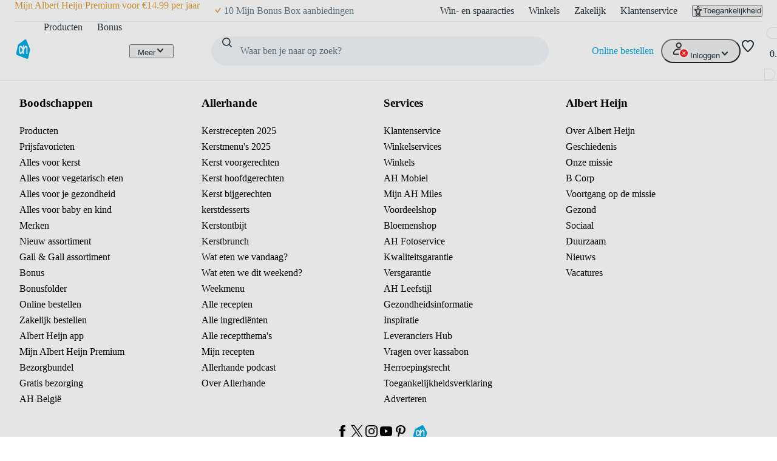

--- FILE ---
content_type: image/svg+xml
request_url: https://static.ah.nl/__assets/zoeken/assets/checkmark.26fe332c.svg
body_size: -170
content:
<symbol id="svg_checkmark" viewBox="0 0 24 24"><path fill-rule="evenodd" clip-rule="evenodd" d="M10.599 18.757L4.764 11.67a1 1 0 111.543-1.27l4.165 5.057 6.316-8.996a1 1 0 011.637 1.15l-7.826 11.146z"/></symbol>

--- FILE ---
content_type: image/svg+xml
request_url: https://static.ah.nl/__assets/zoeken/assets/chevron.56e3b307.svg
body_size: -185
content:
<symbol id="svg_chevron" viewBox="0 0 24 24"><path fill-rule="evenodd" clip-rule="evenodd" d="M9.293 4.293a1 1 0 011.414 0L18.414 12l-7.707 7.707a1 1 0 01-1.414-1.414L15.586 12 9.293 5.707a1 1 0 010-1.414z"/></symbol>

--- FILE ---
content_type: image/svg+xml
request_url: https://static.ah.nl/__assets/zoeken/assets/caret-right.91219347.svg
body_size: -182
content:
<symbol id="svg_caret-right" viewBox="0 0 24 24"><path fill-rule="evenodd" clip-rule="evenodd" d="M10.293 7.293a1 1 0 011.414 0L16.414 12l-4.707 4.707a1 1 0 01-1.414-1.414L13.586 12l-3.293-3.293a1 1 0 010-1.414z"/></symbol>

--- FILE ---
content_type: application/javascript; charset=UTF-8
request_url: https://static.ah.nl/__assets/features/assets/header.a6b230a2.js
body_size: 31996
content:
"use strict";(self.ahFeaturesJson=self.ahFeaturesJson||[]).push([[608,818],{612:(e,n,t)=>{var a=t(1654);Object.defineProperty(n,"__esModule",{value:!0}),n.renderApp=n.hydrateApp=void 0;a(t(77810));var i=t(94140),o=t(2782),s=t(88254),r=(t(31788),t(20619)),l=a(t(54243)),c=t(64922),d=function(e,n,t){return(0,c.jsx)(r.ClientApp,{callback:e,store:n,manifest:t})},u=function(e){return function(){var n=document.getElementById("css");n&&n.parentNode&&n.parentNode.removeChild(n),e.dispatch({type:s.APPLICATION_INIT})}};n.hydrateApp=function(e){(0,o.initFeatureLocalization)(e);var n=(0,l.default)(e),t=d(u(n),n,e),a=document.getElementById("feature-".concat(e.id));a&&(0,i.hydrateRoot)(a,t)},n.renderApp=function(e){var n=(0,l.default)(e),t=document.getElementById("feature-".concat(e.id));if(t){var a=(0,i.createRoot)(t),o=d(u(n),n,e);a.render(o)}}},2782:(e,n,t)=>{var a=t(1654),i=t(12990);Object.defineProperty(n,"__esModule",{value:!0}),n.mergeResources=n.mergeManifestTranslationConfig=n.keysToLocales=n.initFeatureLocalization=n.getLocalisationConfig=n.getFeatureLanguageDetector=n.getFeatureHydrationScript=n.generateFeatureI18nKey=void 0;var o=a(t(31752)),s=a(t(15985)),r=t(55139),l=function(e,n){if("function"==typeof WeakMap)var t=new WeakMap,a=new WeakMap;return function(e,n){if(!n&&e&&e.__esModule)return e;var o,s,r={__proto__:null,default:e};if(null===e||"object"!=i(e)&&"function"!=typeof e)return r;if(o=n?a:t){if(o.has(e))return o.get(e);o.set(e,r)}for(var l in e)"default"!==l&&{}.hasOwnProperty.call(e,l)&&((s=(o=Object.defineProperty)&&Object.getOwnPropertyDescriptor(e,l))&&(s.get||s.set)?o(r,l,s):r[l]=e[l]);return r}(e,n)}(t(40205)),c=a(t(36833)),d=a(t(31157)),u=t(13707),m=t(59580),h=t(19585);t(31788);function p(e,n){var t=Object.keys(e);if(Object.getOwnPropertySymbols){var a=Object.getOwnPropertySymbols(e);n&&(a=a.filter(function(n){return Object.getOwnPropertyDescriptor(e,n).enumerable})),t.push.apply(t,a)}return t}function g(e){for(var n=1;n<arguments.length;n++){var t=null!=arguments[n]?arguments[n]:{};n%2?p(Object(t),!0).forEach(function(n){(0,s.default)(e,n,t[n])}):Object.getOwnPropertyDescriptors?Object.defineProperties(e,Object.getOwnPropertyDescriptors(t)):p(Object(t)).forEach(function(n){Object.defineProperty(e,n,Object.getOwnPropertyDescriptor(t,n))})}return e}var f=n.generateFeatureI18nKey=function(e){return"i18n-".concat(e.id)},v=n.mergeResources=function(){for(var e=arguments.length,n=new Array(e),t=0;t<e;t++)n[t]=arguments[t];return n.filter(Boolean).reduce(function(e,n){var t=Object.keys(n).reduce(function(e,t){return g(g({},e),{},(0,s.default)({},t,g(g({},n[t]),e[t])))},e);return g(g({},e),t)},{})},b=n.keysToLocales=function(e){return Object.keys(e).reduce(function(n,t){return g(g({},n),{},(0,s.default)({},(0,h.ahLocaleToLocale)(t),e[t]))},{})},j=(n.mergeManifestTranslationConfig=function(e){return e.reduce(function(e,n){return n.translationResources?g(g({},e),{},{resources:v(e.resources,n.translationResources?b(n.translationResources):void 0),ns:n.translationResources?[].concat((0,o.default)(e.ns),[n.id]):e.ns}):e},{resources:void 0,ns:[]})},n.getLocalisationConfig=function(){var e=arguments.length>0&&void 0!==arguments[0]?arguments[0]:{},n=e.ns,t=void 0===n?[]:n;return{resources:e.resources,ns:t,keySeparator:".",debug:!1,interpolation:{escapeValue:!1}}}),x=(n.getFeatureHydrationScript=function(e,n){if(!n.translationResources)return"";var t,a=(0,d.default)({language:e.language,store:(t=n.id,(0,s.default)({},e.language,(0,s.default)({},t,e.services.resourceStore.data[e.language][t])))});return'\n        <script>\n            window["'.concat(f(n),'"] = ').concat(a,"\n        <\/script>\n    ")},n.getFeatureLanguageDetector=function(e){var n={name:"ahFeatureLanguageDetector",lookup:function(){var n=window[f(e)];return n?n.language:(0,h.ahLocaleToLocale)(u.DEFAULT_LOCALE)}},t=new c.default;return t.addDetector(n),t});n.initFeatureLocalization=function(e){if(e.translationResources){var n=(0,m.getOptions)(j({resources:b(e.translationResources),ns:[e.id]}));l.default.isInitialized&&n.resources?(Object.keys(n.resources).forEach(function(e){n.resources&&Object.keys(n.resources[e]).forEach(function(t){n.resources&&l.default.addResourceBundle(e,t,n.resources[e][t],!0,!0)})}),n.ns&&l.default.loadNamespaces(n.ns)):l.default.use(x(e)).use(r.initReactI18next).init(n)}}},5186:(e,n,t)=>{var a=t(1654);Object.defineProperty(n,"__esModule",{value:!0}),n.init=void 0;var i=a(t(7523)),o=(t(31788),t(612)),s=function(){var e=[];return"fetch"in window&&"Request"in window&&"Response"in window||e.push(Promise.all([t.e(502),t.e(63)]).then(t.bind(t,28098))),"function"!==typeof Object.assign&&e.push(Promise.all([t.e(502),t.e(444)]).then(t.t.bind(t,47074,23))),"function"===typeof Map&&"function"===typeof Map.prototype.keys||e.push(Promise.all([t.e(502),t.e(301)]).then(t.t.bind(t,34629,23))),"function"!==typeof WeakMap&&e.push(Promise.all([t.e(502),t.e(682)]).then(t.t.bind(t,54810,23))),"function"!==typeof Set&&e.push(Promise.all([t.e(502),t.e(587)]).then(t.t.bind(t,74309,23))),"function"!==typeof Symbol&&e.push(Promise.all([t.e(502),t.e(968)]).then(t.t.bind(t,24091,23))),"function"!==typeof Array.prototype.find&&e.push(Promise.all([t.e(502),t.e(825)]).then(t.t.bind(t,44419,23))),"function"!==typeof Array.prototype.includes&&e.push(Promise.all([t.e(502),t.e(206)]).then(t.t.bind(t,64437,23))),"function"!==typeof Array.from&&e.push(Promise.all([t.e(502),t.e(15)]).then(t.t.bind(t,30608,23))),"function"!==typeof String.prototype.includes&&e.push(Promise.all([t.e(502),t.e(396)]).then(t.t.bind(t,14111,23))),"function"!==typeof String.prototype.startsWith&&e.push(Promise.all([t.e(502),t.e(612)]).then(t.t.bind(t,78756,23))),"IntersectionObserver"in window&&"IntersectionObserverEntry"in window&&"intersectionRatio"in IntersectionObserverEntry.prototype||e.push(Promise.all([t.e(502),t.e(231)]).then(t.t.bind(t,95097,23))),"function"!==typeof Object.values&&e.push(Promise.all([t.e(502),t.e(444)]).then(t.t.bind(t,47074,23))),i.default.all(e)};n.init=function(e){s().then(function(){(0,o.hydrateApp)(e)})}},5981:(e,n,t)=>{Object.defineProperty(n,"__esModule",{value:!0});var a=t(69949);Object.keys(a).forEach(function(e){"default"!==e&&"__esModule"!==e&&(e in n&&n[e]===a[e]||Object.defineProperty(n,e,{enumerable:!0,get:function(){return a[e]}}))})},8058:(e,n,t)=>{Object.defineProperty(n,"__esModule",{value:!0}),n.default=void 0;var a=t(87496);n.default=(0,a.createBrowserHistory)()},20619:(e,n,t)=>{var a=t(1654),i=t(12990);Object.defineProperty(n,"__esModule",{value:!0}),n.ClientApp=void 0;var o,s=a(t(15985)),r=a(t(66583)),l=function(e,n){if("function"==typeof WeakMap)var t=new WeakMap,a=new WeakMap;return function(e,n){if(!n&&e&&e.__esModule)return e;var o,s,r={__proto__:null,default:e};if(null===e||"object"!=i(e)&&"function"!=typeof e)return r;if(o=n?a:t){if(o.has(e))return o.get(e);o.set(e,r)}for(var l in e)"default"!==l&&{}.hasOwnProperty.call(e,l)&&((s=(o=Object.defineProperty)&&Object.getOwnPropertyDescriptor(e,l))&&(s.get||s.set)?o(r,l,s):r[l]=e[l]);return r}(e,n)}(t(77810)),c=t(55139),d=t(298),u=t(15543),m=a(t(40205)),h=(t(44800),t(21163)),p=t(29639),g=t(13707),f=t(32003),v=(t(50804),t(78999)),b=t(28784),j=(t(31788),a(t(8058))),x=t(64922);function y(e,n){var t=Object.keys(e);if(Object.getOwnPropertySymbols){var a=Object.getOwnPropertySymbols(e);n&&(a=a.filter(function(n){return Object.getOwnPropertyDescriptor(e,n).enumerable})),t.push.apply(t,a)}return t}(0,f.routerSyncHistory)(j.default);var k={};n.ClientApp=function(e){var n,t=e.callback,a=e.store,i=e.manifest,f=i.app,j=(0,l.useState)(!1),E=(0,r.default)(j,2),O=E[0],N=E[1],I="undefined"!==typeof window,S=I?window["__INITIAL_STATE_".concat(i.id,"__")].__DOMAIN__:"NLD",w=(0,b.isCommonDomain)(window.location.hostname),C=function(){if(I&&window.apolloClient)return o=window.apolloClient,clearInterval(k[i.id]),void N(!0)};(0,l.useEffect)(function(){return t}),(0,l.useEffect)(function(){return k[i.id]=setInterval(C,100),function(){return clearInterval(k[i.id])}},[]),I&&!o&&(o=(0,p.createClient)({disableBatch:!0,uri:"".concat(window.location.origin,"/gql"),headers:{"x-client-name":"ah-features","x-client-version":"0.429.1"}}));var T=null===(n=a.getState().locale||g.Locale.nl_NL)||void 0===n?void 0:n.replace("_","-"),A=function(e){for(var n=1;n<arguments.length;n++){var t=null!=arguments[n]?arguments[n]:{};n%2?y(Object(t),!0).forEach(function(n){(0,s.default)(e,n,t[n])}):Object.getOwnPropertyDescriptors?Object.defineProperties(e,Object.getOwnPropertyDescriptors(t)):y(Object(t)).forEach(function(n){Object.defineProperty(e,n,Object.getOwnPropertyDescriptor(t,n))})}return e}({},I?window.__HTTP_HEADERS__:{});return(0,x.jsx)(c.I18nextProvider,{i18n:m.default,children:(0,x.jsx)(d.Provider,{store:a,children:(0,x.jsx)(u.ApolloProvider,{client:o,children:(0,x.jsx)(h.ViewportProvider,{children:(0,x.jsx)(f,{initialised:!w&&O,featureOptions:A,banner:(0,v.bannerHelper)(S),domain:(0,v.domainHelper)(S),locale:T})})})})})}},25560:(e,n)=>{Object.defineProperty(n,"__esModule",{value:!0}),n.getSearchFeatures=void 0;n.getSearchFeatures=function(e){return e.startsWith("/allerhande")?{SearchDefaultSection:"RECIPES"}:e.startsWith("/klantenservice")?{SearchDefaultSection:"CUSTOMER_CARE"}:{SearchDefaultSection:"PRODUCTS"}}},28784:(e,n)=>{Object.defineProperty(n,"__esModule",{value:!0}),n.isCommonDomain=void 0;n.isCommonDomain=function(e){return RegExp(/^mijn(-tst|-acc)?.(ah|etos|gall).(nl|be)/,"i").test(e)}},31788:(e,n,t)=>{t(58171),t(40205),t(44800),t(13707),t(50804)},32617:(e,n,t)=>{var a=t(5186),i=t(35313);(0,a.init)(i.navigationHeaderManifest)},35313:(e,n,t)=>{Object.defineProperty(n,"__esModule",{value:!0}),n.navigationHeaderManifest=void 0;var a=t(50804),i=(t(31788),t(91866));n.navigationHeaderManifest={id:a.ManifestId.HEADER,path:"/navigation-header",app:i.HeaderFeature}},35428:(e,n,t)=>{var a=t(1654);Object.defineProperty(n,"__esModule",{value:!0}),n.getHeaderTypeByPathname=void 0;var i=a(t(15985)),o=t(79857),s=(0,i.default)((0,i.default)((0,i.default)({},o.HeaderType.FOCUSED_WITH_BASKET,["/bevestigen.*","/maak-compleet.*","!/bevestigen/.*/bedankt","!/bevestigen/.*/betaalmethode"]),o.HeaderType.FOCUSED,["/account/inloggen","/mijn/inschrijven.*","/mijn/aanvullen/.*","/account/wachtwoord-vergeten","/account/wachtwoord-aanpassen","/account/inloggegevens/bevestig-email","/mijn/dit-ben-ik-niet","/mijn/nieuwsbrief/afmelden","/bevestigen/.*/betaalmethode","/business/oci.*","/miles.*"]),o.HeaderType.NONE,["/account/federated-redirect","/account/federated-login"]);n.getHeaderTypeByPathname=function(e){var n=arguments.length>1&&void 0!==arguments[1]?arguments[1]:s,t=Object.keys(n).find(function(t){var a=n[t],i=function(e){return"!"===e.charAt(0)},o=a.filter(function(e){return!i(e)}),s=a.filter(i);return o.some(function(n){return new RegExp(n).test(e)})&&s.every(function(n){return!new RegExp(n.replace("!","")).test(e)})});return t||o.HeaderType.DEFAULT}},50804:(e,n)=>{Object.defineProperty(n,"__esModule",{value:!0}),n.ManifestId=void 0;n.ManifestId=function(e){return e.FOOTER="footer",e.HEADER="header",e}({})},54243:(e,n,t)=>{var a=t(1654);Object.defineProperty(n,"__esModule",{value:!0}),n.default=void 0;var i=a(t(31752)),o=t(99541),s=t(5981);t(31788),n.default=function(e){var n=e.id,t=e.reducers,a=void 0===t?{}:t,r=e.middleware,l=void 0===r?[]:r;return(0,o.configureFeatureStore)(window["__INITIAL_STATE_".concat(n,"__")],a,[s.initMiddleware].concat((0,i.default)(l)))}},58171:e=>{e.exports=void 0},69949:(e,n,t)=>{Object.defineProperty(n,"__esModule",{value:!0}),n.initMiddleware=void 0;t(44800);var a=t(20154),i=t(53585),o=t(88254);n.initMiddleware=function(e){return function(n){return function(t){t.type===o.APPLICATION_INIT&&((0,i.createViewportUpdateHandler)(e)(window),e.dispatch((0,a.setCustomHeaders)(window.__HTTP_HEADERS__))),n(t)}}}},78999:(e,n,t)=>{Object.defineProperty(n,"__esModule",{value:!0}),n.domainHelper=n.bannerHelper=void 0;var a=t(95441);n.bannerHelper=function(e){switch(e){case"GALL":return a.Banner.GALL;case"ETOS":return a.Banner.ETOS;default:return a.Banner.AH}},n.domainHelper=function(e){return"BEL"===e?a.Country.BEL:a.Country.NLD}},79857:(e,n,t)=>{t.r(n),t.d(n,{Footer:()=>Xe,FooterType:()=>a,Header:()=>Nr,HeaderFeatureOptionsName:()=>vn,HeaderType:()=>bn,HeaderWithoutGQL:()=>Ir,Panel:()=>fn,PanelBody:()=>sn,PanelHeader:()=>pn,SearchSection:()=>jn,handleLogout:()=>Di});var a=function(e){return e.DEFAULT="DEFAULT",e.FOCUSED="FOCUSED",e.NONE="NONE",e}({}),i=t(64922),o=t(34164),s=t(39011),r=t(82015);const l=e=>{switch(e.toUpperCase()){case s.l.ETOS:return r.m.ETOS;case s.l.GALL:return r.m.GALL;case s.l.AH:default:return r.m.AH}};var c=t(77810);const d=({children:e})=>(()=>{const[e,n]=(0,c.useState)(!1);return(0,c.useEffect)(()=>{if("undefined"==typeof window)return;const e=new URLSearchParams(window.location.search);n("true"===e.get("mobile"))},[]),e})()?null:e;var u=t(49657),m=t(78823),h=t(48268);const p=({currentLocale:e})=>{const[n,t]=(0,c.useState)(!1);if((0,c.useEffect)(()=>{"undefined"!=typeof window&&t(window.location.href.includes("tst.ah.nl")||window.location.href.includes("tst.ah.be")||window.location.href.includes("local"))},[]),!n)return null;return(0,i.jsx)("select",{onChange:e=>{const n=new Date;n.setFullYear(n.getFullYear()+10),(0,u.T)({name:"language-selection",value:e.target.value,expires:n,path:"/"}),location.reload()},defaultValue:e,children:[m.h.nl_NL,m.h.nl_BE,m.h.en_US,m.h.fr_FR,m.h.de_DE,m.h.pl_PL,m.h.tr_TR].map(n=>(0,i.jsx)("option",{value:n,children:h.i[e][n]},n))})};var g=t(70979),f=t(83284),v=t(68647),b=t(27488);const j={},x=(f.J1`
    fragment basketItemProduct on BasketItemProduct {
  id
}
    `,f.J1`
    fragment BasketSummary on BasketSummary {
  price {
    priceBeforeDiscount {
      amount
      formattedV2
    }
    priceAfterDiscount {
      amount
      formattedV2
    }
    totalPrice {
      amount
      formattedV2
    }
    discount {
      amount
      formattedV2
    }
  }
  quantity
  isCancellable
  shoppingType
  deliveryDate
}
    `),y=f.J1`
    fragment Basket on Basket {
  summary {
    ...BasketSummary
  }
  products {
    id
  }
  itemsInOrder {
    id
  }
  notes {
    description
  }
}
    ${x}`,k=f.J1`
    fragment ContentFooterLinks on ContentFooterLinks {
  linkGroups {
    subject
    links {
      link
      title
      target
    }
  }
}
    `,E=f.J1`
    fragment ContentMegaMenuLinks on ContentMegaMenuLinks {
  linkGroups {
    subject
    links {
      link
      title
      target
    }
  }
}
    `,O=f.J1`
    fragment DeliveryNotification on DeliveryNotification {
  id
  type
  link {
    title
    href
  }
  dateInfo
  icon
}
    `,N=f.J1`
    fragment GlobalNotification on NotificationCMS {
  id
  link {
    title
    href
  }
  type
  priority
  priorityLabel
}
    `,I=f.J1`
    fragment orderFulfillment on Fulfillment {
  orderId
  delivery {
    status
  }
}
    `,S=f.J1`
    fragment customerServiceSuggestion on CustomerServiceSuggestion {
  title
  url
}
    `,w=f.J1`
    fragment suggestion on SearchSuggestion {
  label
  value
  href
  type
  icon
}
    `,C=f.J1`
    fragment topSuggestion on SearchSuggestion {
  ...suggestion
  suggestions {
    ...suggestion
  }
}
    ${w}`,T=f.J1`
    fragment usp on ContentUsp {
  name
  link
}
    `,A=f.J1`
    query activeOrder {
  order {
    id
    shoppingType
    state
    price {
      priceBeforeDiscount {
        amount
      }
    }
  }
}
    `;const L=f.J1`
    query basket {
  basket {
    ...Basket
  }
}
    ${y}`;const D=f.J1`
    query contentOptIn {
  contentOptIn {
    title
    introduction
    closingText
    optIns {
      id
      text
    }
  }
}
    `;const _=f.J1`
    query contentFooterLinks($options: ContentFooterLinksOptions) {
  contentFooterLinks(options: $options) {
    ...ContentFooterLinks
  }
}
    ${k}`;const M=f.J1`
    query contentMegaMenuLinks($documentId: String!, $options: ContentMegaMenuLinksOptions) {
  contentMegaMenuLinks(documentId: $documentId, options: $options) {
    ...ContentMegaMenuLinks
  }
}
    ${E}`;const R=f.J1`
    mutation ahMemberConsentsUpdate($consents: MemberConsentsInput!) {
  ahMemberConsentsUpdate(consents: $consents) {
    items {
      code
      granted
      version
    }
  }
}
    `;const P=f.J1`
    query member {
  member {
    id
    name {
      first
    }
    emailAddress
    memberships
    isB2B
    consents {
      items {
        code
        granted
        version
      }
    }
    consentsToShow
    cards {
      airmiles
      bonus
      gall
    }
    analytics {
      idsas
    }
  }
  memberLoginState
  memberIsOnboarded
}
    `;const B=f.J1`
    query notificationsGetDeliveryNotification {
  notificationsGetDeliveryNotification {
    ...DeliveryNotification
  }
}
    ${O}`;const H=f.J1`
    query notifications($type: NotificationType) {
  notifications(type: $type) {
    ...GlobalNotification
  }
}
    ${N}`;const U=f.J1`
    query orderFulfillmentsByDateRange($dateRange: FullfillmentDateRange!) {
  orderFulfillmentsByDateRange(dateRange: $dateRange) {
    ...orderFulfillment
  }
}
    ${I}`;function F(e){const n={...j,...e};return(0,v.IT)(U,n)}const G=f.J1`
    query orderFulfillments {
  orderFulfillments {
    result {
      orderId
    }
  }
}
    `;const z=f.J1`
    query customerServiceSearchFaqItems {
  customerServiceSearchFaqItems {
    ...customerServiceSuggestion
  }
}
    ${S}`;const V=f.J1`
    query search($query: String!, $limit: Int) {
  search(query: $query, limit: $limit) {
    ...topSuggestion
  }
}
    ${C}`;const K=f.J1`
    query topBar {
  contentUsps {
    title
    themeColor
    link
    uspList {
      ...usp
    }
  }
}
    ${T}`;var W=t(88103);async function q({apollo:{ssrClient:e,query:n,variables:t,headers:a},children:i}){if(!e)return i({loading:!1});try{const{data:o,error:s,loading:r}=await e.query({query:n,variables:t,context:{headers:a}});return i({data:o,error:s,loading:r})}catch(o){if(o instanceof Error&&(0,W.Mn)(o))return i({data:void 0,error:o,loading:!1});throw o}}function Y({apollo:{initialised:e,query:n,variables:t,skip:a},children:i}){const{data:o,error:s,loading:r}=(0,v.IT)(n,{variables:t,ssr:!1,skip:!e||a});return i({data:o,error:s,loading:r})}var J=t(80398);const $=(e,n)=>{const t=n.shift()||"";return(null==e?void 0:e[t])?"string"==typeof e[t]?e[t]:$(e[t],n):""};function Z(e,n){const t=n[e];return(e,n)=>{const a=e.split(".");return((e,n)=>Object.keys(n).reduce((e,t)=>e.replace(`{{${t}}}`,n[t]),e))($(t,a),n||{})||e}}const Q={[m.h.nl_NL]:{legal:{terms:"Algemene voorwaarden","business-terms":"Zakelijke algemene voorwaarden","bonus-terms":"Bonusvoorwaarden",privacy:"Privacybeleid",cookies:"Cookiebeleid",about:"Over AH",vulnerability:"Kwetsbaarheid melden"},notices:{"nix-alt":"Nix 18 logo",nix25year:"25 jaar? Laat je legitimatie zien!",nix18year:"18 jaar verkopen wij geen alcohol.","ideal-alt":"iDEAL logo","pin-alt":"PIN logo","drug-aria":"Aanbiedersmedicijnen.nl","drug-alt":"Klik om te controleren of deze website legaal handelt","shop-label":"thuiswinkel.org Certificaat","shop-alt":"thuiswinkel.org logo"}},[m.h.nl_BE]:{legal:{terms:"Algemene voorwaarden","business-terms":"Zakelijke algemene voorwaarden","bonus-terms":"Bonusvoorwaarden",privacy:"Privacybeleid",cookies:"Cookiebeleid",about:"Over AH",vulnerability:"Kwetsbaarheid melden"},notices:{"nix-alt":"Nix 18 logo",nix25year:"25 jaar? Laat je legitimatie zien!",nix18year:"18 jaar verkopen wij geen alcohol.","ideal-alt":"iDEAL logo","pin-alt":"PIN logo","drug-aria":"Aanbiedersmedicijnen.nl","drug-alt":"Klik om te controleren of deze website legaal handelt","shop-label":"thuiswinkel.org Certificaat","shop-alt":"thuiswinkel.org logo"}},[m.h.en_US]:{legal:{terms:"Terms and conditions","business-terms":"Business terms and conditions","bonus-terms":"Bonus terms",privacy:"Privacy policy",cookies:"Cookie policy",about:"About AH",vulnerability:"Report vulnerability"},notices:{"nix-alt":"Nix 18 logo",nix25year:"25 years? Show your identification!",nix18year:"18 years we don't sell alcohol to.","ideal-alt":"iDEAL logo","pin-alt":"PIN logo","drug-aria":"Aanbiedersmedicijnen.nl","drug-alt":"Click to check if this website does legal trading","shop-label":"thuiswinkel.org Certificat","shop-alt":"thuiswinkel.org logo"}}},X="link-bl3rUN",ee="ahLogo-Zh3lGJ",ne="alignCenter-wqsSey",te=({locale:e,content:n})=>{const t=Z(e,Q);return(0,i.jsx)("menu",{children:n.map(({href:e,label:n})=>(0,i.jsx)("li",{children:(0,i.jsx)(J.cj,{className:X,href:e,children:(0,i.jsx)(J._3,{level:"secondary",className:ne,children:t(n)})})},e))})};var ae=t(32546);const ie="accordionItem-B5whxJ",oe=({href:e,label:n,target:t,testHook:a,onClick:o})=>(0,i.jsx)(J.cj,{className:ie,onClick:e=>{o&&o(e)},href:e,target:t,...(0,ae.Ak)(a),children:(0,i.jsx)(J._3,{level:"secondary",children:n})});var se=t(51676),re=t(49540);const le="accordion-i2P2zo",ce="title-fSIvA6",de="desktopList-oBFiLb",ue="list-ssrBlw",me=({children:e,title:n})=>(0,i.jsxs)(i.Fragment,{children:[(0,i.jsxs)(se.nD,{className:le,children:[(0,i.jsx)(se.J6,{className:ce,children:n}),(0,i.jsx)("menu",{className:ue,children:e})]}),(0,i.jsxs)("div",{className:de,children:[(0,i.jsx)(re.o,{variant:"heading-3",children:n}),(0,i.jsx)("menu",{className:ue,children:e})]})]}),he=({content:e})=>e.map(e=>(0,i.jsx)(me,{title:e.subject,children:e.links.map(e=>(0,i.jsx)("li",{children:(0,i.jsx)(oe,{href:e.link,label:e.title,target:e.target})},e.title))},e.subject));var pe=t(74726),ge=t(97193),fe=function(e){return e.FACEBOOK="facebook",e.INSTAGRAM="instagram",e.PINTEREST="pinterest",e.TWITTER="twitter",e.YOUTUBE="youtube",e}({});const ve={[fe.FACEBOOK]:ge.jtt,[fe.INSTAGRAM]:ge.zHR,[fe.PINTEREST]:ge.ZNT,[fe.TWITTER]:ge.RCO,[fe.YOUTUBE]:ge.w17},be=({banner:e,content:n})=>(0,i.jsxs)("menu",{children:[n.map(({href:e,label:n})=>{const t=ve[n];return(0,i.jsx)("li",{children:(0,i.jsx)(J.cj,{className:X,"aria-label":n,href:e,children:(0,i.jsx)(t,{size:24})})},e)}),(0,i.jsx)("li",{className:ee,children:(0,i.jsx)("img",{src:"https://static.ah.nl/ah-static/images/ah-ui-bridge-components/logo/logo-ah.svg",alt:`${pe.U[e]} logo`,height:"24",width:"24"})})]});var je=t(72450);const xe="/algemene-voorwaarden",ye="/zakelijke-voorwaarden",ke="/algemene-voorwaarden/bonus",Ee="/privacy",Oe="/cookiebeleid",Ne="/over-ah",Ie="/kwetsbaarheid-melden",Se="/nix-18",we="nix-Li4Eja",Ce="button-n_NIQA",Te="root-WDoNKZ",Ae="text-Tsud05",Le="image-xpyV47",De="background-U8b4JN",_e="drug-D7zJ8d",Me=({locale:e})=>{const n=Z(e,Q);return(0,i.jsxs)("section",{className:Te,...(0,ae.Ak)(je.e.s.notices),children:[(0,i.jsxs)("div",{className:we,children:[(0,i.jsx)("img",{src:"https://static.ah.nl/ah-static/images/ah-ui-bridge-components/logo/nix18.svg",alt:n("notices.nix-alt"),height:"16",width:"59"}),(0,i.jsxs)(J.cj,{className:Ce,href:Se,children:[(0,i.jsxs)("div",{className:Ae,children:[(0,i.jsx)(J._3,{level:"secondary",size:"small",children:"<"}),(0,i.jsx)(J._3,{level:"secondary",size:"small",children:n("notices.nix25year")})]}),(0,i.jsxs)("div",{className:Ae,children:[(0,i.jsx)(J._3,{level:"secondary",size:"small",children:"<"}),(0,i.jsx)(J._3,{level:"secondary",size:"small",children:n("notices.nix18year")})]})]})]}),(0,i.jsxs)("menu",{children:[(0,i.jsx)("li",{className:Le,children:(0,i.jsx)("img",{src:"https://static.ah.nl/ah-static/images/ah-ui-bridge-components/logo/ideal.svg",alt:n("notices.ideal-alt"),height:"32",width:"36"})}),(0,i.jsx)("li",{className:Le,children:(0,i.jsx)("img",{src:"https://static.ah.nl/ah-static/images/ah-ui-bridge-components/logo/pin.svg",alt:n("notices.pin-alt"),height:"32",width:"46"})}),(0,i.jsx)("li",{className:Le,children:(0,i.jsx)(J.cj,{"aria-label":n("notices.drug-aria"),href:"https://www.aanbiedersmedicijnen.nl/aanbieders/aanbiederslijst/albert-heijn/index",target:"_blank",rel:"noreferrer noopener",className:De,children:(0,i.jsx)("img",{src:"https://static.ah.nl/ah-static/images/ah-ui-bridge-components/logo/drug-provider.svg",alt:n("notices.drug-alt"),height:"30",width:"36",className:_e})})}),(0,i.jsx)("li",{children:(0,i.jsx)(J.cj,{"aria-label":n("notices.shop-label"),href:"https://www.thuiswinkel.org/leden/ah.nl/certificaat",target:"_blank",rel:"noreferrer noopener",className:De,children:(0,i.jsx)("img",{src:"https://static.ah.nl/ah-static/images/ah-ui-bridge-components/logo/thuiswinkelwaarborg.svg",alt:n("notices.shop-alt"),height:"32",width:"43"})})}),(0,i.jsx)("li",{children:(0,i.jsx)(J.cj,{"aria-label":n("notices.shop-label"),href:"https://www.thuiswinkel.org/leden-zakelijk/ah-nl/certificaat/",target:"_blank",rel:"noreferrer noopener",className:De,children:(0,i.jsx)("img",{src:"https://static.ah.nl/ah-static/images/ah-ui-bridge-components/logo/thuiswinkelwaarborg-business.svg",alt:n("notices.shop-label"),height:"32",width:"37"})})})]})]})},Re={socials:[{label:fe.FACEBOOK,href:"https://www.facebook.com/albertheijnbelgie"},{label:fe.INSTAGRAM,href:"https://www.instagram.com/albertheijnbelgie"},{label:fe.YOUTUBE,href:"https://www.youtube.com/user/allerhande"},{label:fe.PINTEREST,href:"https://nl.pinterest.com/allerhande"}],legal:[{label:"legal.terms",href:xe},{label:"legal.business-terms",href:ye},{label:"legal.bonus-terms",href:ke},{label:"legal.privacy",href:Ee},{label:"legal.cookies",href:Oe},{label:"legal.about",href:Ne},{label:"legal.vulnerability",href:Ie}]},Pe={socials:[{label:fe.FACEBOOK,href:"https://www.facebook.com/albertheijn"},{label:fe.TWITTER,href:"https://twitter.com/albertheijn"},{label:fe.INSTAGRAM,href:"https://www.instagram.com/albertheijn"},{label:fe.YOUTUBE,href:"https://www.youtube.com/user/albertheijn"},{label:fe.PINTEREST,href:"https://www.pinterest.com/allerhande"}],legal:[{label:"legal.terms",href:xe},{label:"legal.business-terms",href:ye},{label:"legal.bonus-terms",href:ke},{label:"legal.privacy",href:Ee},{label:"legal.cookies",href:Oe},{label:"legal.about",href:Ne},{label:"legal.vulnerability",href:Ie}]},Be={[g.T.NLD]:Pe,[g.T.BEL]:Re},He="container-Bj3bbU",Ue="customerLinks-_e2H_K",Fe="socialLinks-w9L1co",Ge="legalLinks-UiDmzK",ze={[g.T.NLD]:"nl-core",[g.T.BEL]:"be-core"},Ve=({apollo:e,banner:n,domain:t,locale:a})=>{const o=Be[t];return(0,i.jsxs)("div",{className:He,children:[(0,i.jsx)(c.Suspense,{fallback:null,children:(0,i.jsx)(Ke,{apollo:e,banner:n,locale:a,domain:t})}),(null==o?void 0:o.socials)&&(0,i.jsx)("section",{className:Fe,children:(0,i.jsx)(be,{banner:n,content:o.socials})}),(null==o?void 0:o.legal)&&(0,i.jsx)("section",{className:Ge,children:(0,i.jsx)(te,{locale:a,content:o.legal})}),t===g.T.NLD&&(0,i.jsx)(Me,{locale:a})]})},Ke=({apollo:e,locale:n,banner:t,domain:a})=>{const o=e.ssrClient?q:Y;return(0,i.jsx)(o,{apollo:{initialised:e.initialised,ssrClient:e.ssrClient,query:_,variables:{options:{locale:n.replace("-","_"),channel:`${t.toLowerCase()}-${ze[a]}`}},headers:e.headers},children:({data:e})=>{var n,t;return(null==e||null==(n=e.contentFooterLinks)?void 0:n.linkGroups)&&(0,i.jsx)("section",{className:Ue,children:(0,i.jsx)(he,{content:null==e||null==(t=e.contentFooterLinks)?void 0:t.linkGroups})})}})},We="root-r9vWwT",qe="links-QvIDE0",Ye="link-cfkr8E",Je="text-gCSYhM",$e=({banner:e,locale:n})=>{const t=Z(n,Q),{terms:a,privacy:o,cookies:r}=(e=>{switch(e){case s.l.ETOS:return{terms:"https://www.etos.nl/algemene-voorwaarden.html",privacy:"https://www.etos.nl/privacybeleid.html",cookies:"https://www.etos.nl/cookie-page.html"};case s.l.GALL:return{terms:"https://www.gall.nl/over/algemene-voorwaarden",privacy:"https://www.gall.nl/over/privacy",cookies:"https://www.gall.nl/over/cookiebeleid"};case s.l.AH:default:return{terms:"https://www.ah.nl/algemene-voorwaarden",privacy:"https://www.ah.nl/privacy",cookies:"https://www.ah.nl/cookiebeleid"}}})(e);return(0,i.jsxs)("div",{className:We,children:[(0,i.jsx)(re.o,{className:Je,variant:"body-strong",children:`\xa9 ${(new Date).getFullYear()} ${pe.U[e]}`}),(0,i.jsxs)("div",{className:qe,children:[(0,i.jsx)(J.cj,{className:Ye,href:a,children:(0,i.jsx)(J._3,{level:"secondary",children:t("legal.terms")})}),(0,i.jsx)(J.cj,{className:Ye,href:o,children:(0,i.jsx)(J._3,{level:"secondary",children:t("legal.privacy")})}),(0,i.jsx)(J.cj,{className:Ye,href:r,children:(0,i.jsx)(J._3,{level:"secondary",children:t("legal.cookies")})})]})]})};var Ze=t(69428);const Qe="footer-MNdod3",Xe=({apollo:e,layout:n,locale:t,banner:s,domain:r})=>n===a.NONE?null:(0,i.jsx)("footer",{id:"footer","data-brand":l(s),className:(0,o.A)(Ze.A.designTokens,Qe),children:(0,i.jsxs)(d,{children:[n===a.FOCUSED?(0,i.jsx)($e,{banner:s,locale:t}):(0,i.jsx)(Ve,{apollo:e,banner:s,domain:r,locale:t}),(0,i.jsx)(p,{currentLocale:t})]})});var en=t(90035);const nn="panelBody-J30GGP",tn="spinnerWrapper-q6IKn4",an="spinnerHelpText-MHrPNk",on="noResults-bIAl3h",sn=({className:e,loading:n=!1,loadingText:t="Bezig met laden.",noResultsText:a="Geen resultaten gevonden.",children:s})=>(0,i.jsx)("div",{className:(0,o.A)(nn,e),children:n?(0,i.jsxs)("div",{className:tn,children:[(0,i.jsx)(en.y,{size:"regular"}),(0,i.jsx)(re.o,{variant:"body-regular",align:"center",className:an,children:t})]}):s||(0,i.jsx)(re.o,{variant:"body-regular",align:"center",className:on,children:a})});var rn=t(69441),ln=t(74714);const cn="panelHeader-BQ9T0E",dn="content-q1Bomr",un="closeButton-QSFStR",mn="backButton-C1ko5F",hn="equalizeNavbar-IxbdJE",pn=({className:e,children:n,onClose:t,onBack:a,equalizeNavBar:s})=>(0,i.jsxs)("div",{className:(0,o.A)(cn,s&&hn,e),children:[a&&(0,i.jsx)(J.z9,{className:mn,onClick:a,"aria-label":"terug",children:(0,i.jsx)(rn.H,{size:16})}),(0,i.jsx)("div",{className:dn,children:n}),t&&(0,i.jsx)(J.z9,{className:un,onClick:t,"aria-label":"Sluiten",tabIndex:0,children:(0,i.jsx)(ln.n,{size:20})})]}),gn="panel-ETiq8e",fn=({className:e,children:n})=>(0,i.jsx)("div",{className:(0,o.A)(gn,e),children:n});var vn=function(e){return e.SearchDefaultSection="SearchDefaultSection",e.SkipToChat="SkipToChat",e.SideList="x-variant-te-1394",e.AllerhandeMegaMenu="x-variant-te-2798",e}({}),bn=function(e){return e.DEFAULT="DEFAULT",e.FOCUSED="FOCUSED",e.FOCUSED_WITH_BASKET="FOCUSED_WITH_BASKET",e.FOCUSED_ORDER="FOCUSED_ORDER",e.FOCUSED_ORDER_WITH_BASKET="FOCUSED_ORDER_WITH_BASKET",e.NONE="NONE",e}({}),jn=function(e){return e.PRODUCTS="PRODUCTS",e.RECIPES="RECIPES",e.CUSTOMER_CARE="CUSTOMER_CARE",e}({}),xn=function(e){return e.DELIVERY="DELIVERY",e.DELIVERY_POINT="DELIVERY_POINT",e.IN_STORE_PICK="IN_STORE_PICK",e.PHYSICAL_STORE="PHYSICAL_STORE",e.PICKUP="PICKUP",e.PICKUP_DELIVERY="PICKUP_DELIVERY",e.SPECIALS_ONLY="SPECIALS_ONLY",e.UNKNOWN="UNKNOWN",e}({}),yn=function(e){return e.LOGGEDON="LOGGEDON",e.RETURNING="RETURNING",e.UNKNOWN="UNKNOWN",e}({}),kn=function(e){return e.DELIVERY="DELIVERY",e.HOME_DELIVERY="HOME_DELIVERY",e.PICKUP="PICKUP",e.PICKUP_HOME_DELIVERY="PICKUP_HOME_DELIVERY",e}({}),En=function(e){return e.HIGH="HIGH",e.MEDIUM="MEDIUM",e}({}),On=function(e){return e.CMS="CMS",e.CMS_GLOBAL="CMS_GLOBAL",e.CMS_GLOBAL_COMBINED="CMS_GLOBAL_COMBINED",e.CMS_NOT_GLOBAL="CMS_NOT_GLOBAL",e.ORDER="ORDER",e}({}),Nn=function(e){return e.CANCELLED="CANCELLED",e.DELIVERED="DELIVERED",e.ENTERED="ENTERED",e.ENTERED_WITH_DELIVERY_BLOCK="ENTERED_WITH_DELIVERY_BLOCK",e.PACKAGING="PACKAGING",e.REOPENED="REOPENED",e.SUBMITTED="SUBMITTED",e.SUBMITTED_WITH_SHORTREC_ETA="SUBMITTED_WITH_SHORTREC_ETA",e.SUBMITTED_WITH_SIMACAN_ETA="SUBMITTED_WITH_SIMACAN_ETA",e.UNKNOWN="UNKNOWN",e}({}),In=function(e){return e.DEFAULT="DEFAULT",e.MORE_LINK="MORE_LINK",e.NO_RESULT="NO_RESULT",e.SECTION="SECTION",e}({}),Sn=function(e){return e.DataUsage="OFFSMUSE",e.DataSharing="OFFSMSHARE",e}({});const wn=e=>{var n,t;if(!e)return{id:null,isPremium:!1,isMember:!1,isLoggedIn:!1,displayName:"",isB2B:!1,analyticsMeta:{},consents:null,consentsToShow:null,memberLoginState:yn.UNKNOWN,memberIsOnboarded:!1};const{member:a,memberLoginState:i,memberIsOnboarded:o}=e,s=i!==yn.UNKNOWN&&!!(null==a?void 0:a.id),r=!!(null==a?void 0:a.isB2B),l=!!(null==a||null==(n=a.memberships)?void 0:n.includes("PREMIUM"));return{id:(null==a?void 0:a.id)??null,isMember:s,isPremium:l,analyticsMeta:{idsas:(null==a?void 0:a.analytics.idsas)||void 0},isLoggedIn:i!==yn.UNKNOWN&&o,displayName:(null==a||null==(t=a.name)?void 0:t.first)||(null==a?void 0:a.emailAddress)||"",isB2B:r,consents:(null==a?void 0:a.consents)?{items:(null==a?void 0:a.consents.items)||[]}:null,consentsToShow:(null==a?void 0:a.consentsToShow)||null,memberLoginState:i,memberIsOnboarded:o}};var Cn=t(68097),Tn=function(e){return e.NONE="None",e.DELIVERY="Delivery",e.PICK_UP_POINT="PickUpPoint",e.STORE="Store",e}({});const An={[xn.UNKNOWN]:Tn.DELIVERY,[xn.DELIVERY]:Tn.DELIVERY,[xn.DELIVERY_POINT]:Tn.DELIVERY,[xn.PHYSICAL_STORE]:Tn.STORE,[xn.SPECIALS_ONLY]:Tn.STORE,[xn.IN_STORE_PICK]:Tn.PICK_UP_POINT,[xn.PICKUP]:Tn.PICK_UP_POINT,[xn.PICKUP_DELIVERY]:Tn.PICK_UP_POINT},Ln=e=>{const[n,t]=(0,c.useState)(Dn(void 0)),{refetch:a,data:i}=function(e){const n={...j,...e};return(0,v.IT)(L,n)}({skip:!e,ssr:!1});return(0,c.useEffect)(()=>(document&&document.addEventListener("UPDATE_BASKET",()=>{a()}),()=>document.removeEventListener("UPDATE_BASKET",()=>{})),[a]),(0,c.useEffect)(()=>{t(Dn(null==i?void 0:i.basket))},[i]),{...n,refetch:a}},Dn=e=>{var n,t;if(!e)return{totalPrice:0,deliveryDate:null,discountPrice:void 0,numberItems:0,totalItems:0,orderMode:null,products:null};const{summary:a,itemsInOrder:i,products:o,notes:s}=e;return{totalPrice:(null==a||null==(n=a.price)?void 0:n.priceAfterDiscount.amount)||0,deliveryDate:(null==a?void 0:a.deliveryDate)||null,discountPrice:null==a||null==(t=a.price)?void 0:t.discount.amount,numberItems:null==a?void 0:a.quantity,totalItems:((null==a?void 0:a.shoppingType)?(null==i?void 0:i.length)||0:(null==o?void 0:o.length)||0)+((null==s?void 0:s.length)||0),orderMode:(null==a?void 0:a.shoppingType)?An[a.shoppingType]:null,products:o.map(({id:e})=>({id:e}))}};function _n(e){const n=864e5*e;return new Date(Date.now()-n).toISOString().split("T")[0]}function Mn(e){return e.filter(e=>{var n;return(null==e||null==(n=e.delivery)?void 0:n.status)===Nn.DELIVERED})}const Rn=(e,n,t,a,i)=>{const{data:o}=function(e){const n={...j,...e};return(0,v.IT)(A,n)}({skip:!t||!e,ssr:!1}),{data:s}=function(e){const n={...j,...e};return(0,v.IT)(G,n)}({skip:!t||!e,ssr:!1}),{data:r}=F({variables:{dateRange:{startDate:_n(90),endDate:_n(0)}},skip:!t||!e,ssr:!1}),{data:l}=F({variables:{dateRange:{startDate:_n(180),endDate:_n(90)}},skip:!t||!e,ssr:!1}),d=Ln(e);(0,c.useEffect)(()=>{(null==d?void 0:d.numberItems)>0&&!(null==t?void 0:t.id)&&n()},[null==d?void 0:d.numberItems,null==t?void 0:t.id,n]),(0,c.useEffect)(()=>{const e=(0,Cn.Cg)();if(!a&&!i&&t){var n,c,d,u,m;const a={user:{...(null==t?void 0:t.id)&&{userId:t.id,userIsBusiness:t.isB2B},...(null==t?void 0:t.memberLoginState)&&{userLoginStatus:t.memberLoginState,userIsRegistered:t.memberIsOnboarded},userStatus:(null==s||null==(c=s.orderFulfillments)||null==(n=c.result)?void 0:n.length)?Cn._O.EXISTING:Cn._O.NEW},...(null==o||null==(d=o.order)?void 0:d.id)&&{order:{orderId:o.order.id,orderDeliveryMethod:o.order.shoppingType,orderState:o.order.state,orderTotalValue:(null==(m=o.order.price)||null==(u=m.priceBeforeDiscount)?void 0:u.amount)||0,history:{hasLastDeliveredOrderBetween0And90Days:Mn((null==r?void 0:r.orderFulfillmentsByDateRange)||[]).length>0,hasLastDeliveredOrderBetween91And180Days:Mn((null==l?void 0:l.orderFulfillmentsByDateRange)||[]).length>0}}}};e?e.updateData(a):(0,Cn.m)({...a})}},[t,o,a,i,r,l,s])},Pn=(0,c.createContext)({isLoading:!0,member:wn(void 0),refetch:()=>{}}),Bn=({children:e,initialMember:n,initialised:t})=>{const[a,o]=(0,c.useState)(n),{loading:s,refetch:r,error:l}=function(e){const n={...j,...e};return(0,v.IT)(P,n)}({skip:!0,ssr:!1,onCompleted:e=>{o(wn(e))}});return Rn(t,r,a,s,l),(0,c.useEffect)(()=>{n&&o(n)},[n]),(0,i.jsx)(Pn.Provider,{value:{member:a||wn(void 0),isLoading:s,refetch:r},children:e})},Hn=()=>{const e=c.useContext(Pn);if(void 0===e)throw new Error("useMember must be used within a MemberProvider");return e},Un={uspList:[],title:"",link:"",themeColor:""},Fn=e=>{if(!(null==e?void 0:e.contentUsps))return Un;const{title:n,themeColor:t,link:a,uspList:i}=e.contentUsps;return{title:n??Un.title,link:a??Un.link,uspList:i??Un.themeColor,themeColor:(null==t?void 0:t.toLowerCase())??Un.themeColor}},Gn=(e,n)=>{let t=!1;return()=>{t||(t=!0,window.setTimeout(()=>{e(),t=!1},n))}};var zn=function(e){return e.INIT="INIT",e.UP="UP",e.DOWN="DOWN",e}({});function Vn(){const[e,n]=(0,c.useState)(-1),[t,a]=(0,c.useState)({direction:"INIT",velocity:0}),i=(0,c.useRef)(e),o=(0,c.useCallback)(()=>{requestAnimationFrame(s)},[]),s=(0,c.useCallback)(Gn(()=>{const e=Math.round(window.pageYOffset||document.documentElement.scrollTop),t=i.current;if(t!==e){window.removeEventListener("scroll",o);a({direction:t<e?"DOWN":"UP",velocity:Math.abs(e-t)}),i.current=e,n(e),o()}else n(e),window.addEventListener("scroll",o)},100),[]);return(0,c.useEffect)(()=>(o(),()=>window.removeEventListener("scroll",o)),[]),{...t,yOffset:e}}const Kn=(e=0)=>{const{direction:n,yOffset:t,velocity:a}=Vn(),[i,o]=(0,c.useState)(e),[s,r]=(0,c.useState)(!0),[l,d]=(0,c.useState)(!1);return(0,c.useEffect)(()=>{const e=e=>{var n;const t=!!(null==e||null==(n=e.detail)?void 0:n.value);d(t)};return window.addEventListener("hideSearch",e),()=>window.removeEventListener("hideSearch",e)},[]),(0,c.useEffect)(()=>{l||n===zn.DOWN&&t>132&&t-i>10&&s?r(!1):n===zn.UP&&(t<132||a>20)&&!s&&r(!0),i!==t&&o(t)},[i,s,n,t,a,l]),{isVisible:s,direction:n}},Wn="root-HFdt8f",qn="title-RbwBY7",Yn="titleHasIcon-GAglv5",Jn="icon-TUdE_v",$n="chevron-VwSviP",Zn="hide-_8mPyC",Qn=({notification:e})=>{const{isVisible:n}=Kn();if((0,c.useEffect)(()=>{(null==e?void 0:e.id)&&(0,Cn.Tk)({componentAction:"view order communication block",component:{componentType:"navigation-header",componentSection:"Lists & Orders - Navigation"}})},[null==e?void 0:e.id]),!e)return null;let t=ge.omV;return e.icon===kn.PICKUP?t=ge.Jqq:e.icon===kn.PICKUP_HOME_DELIVERY&&(t=ge.KLs),(0,i.jsx)("div",{className:(0,o.A)(Wn,{[Zn]:!n}),children:(0,i.jsxs)(J.cj,{onClick:()=>{(0,Cn.Tk)({componentAction:"click order communication block",component:{componentType:"navigation-header",componentSection:"Lists & Orders - Navigation"}})},href:null==e?void 0:e.link.href,className:(0,o.A)(qn,Yn),...(0,ae.Ak)(je.e.E.notificationDelivery),children:[(0,i.jsx)(t,{size:24,className:Jn}),(0,i.jsx)(J._3,{children:null==e?void 0:e.dateInfo}),(0,i.jsx)(J._3,{level:"secondary",children:null==e?void 0:e.link.title}),(0,i.jsx)(ge.CIv,{size:16,className:$n})]})})};var Xn=t(88657);const et="dialogOverlay-Xr8qt_",nt="root-ah_lDR",tt=(0,c.forwardRef)(({className:e,children:n,testHook:t="dialog-root",id:a,isOpen:s},r)=>s?(0,i.jsx)("div",{className:et,children:(0,i.jsx)("div",{id:a,ref:r,className:(0,o.A)(nt,e),...(0,ae.Ak)(t),role:"dialog","aria-modal":!0,children:n})}):null);tt.displayName="Dialog";const at="root-x9XQO_",it=({children:e,className:n})=>(0,i.jsx)("footer",{className:(0,o.A)(at,n),children:e}),ot="root-AbYHL7",st=({onClose:e})=>(0,i.jsx)(J.z9,{onClick:e,className:ot,...(0,ae.Ak)("dialog-content-close"),children:(0,i.jsx)(ln.n,{size:16})}),rt="root-drtLPG",lt="content-nQPoJV",ct="contentContainer-cmKFie",dt="showCloseButton-svHpU9",ut=({className:e,children:n,testHook:t,onClose:a,showCloseButton:s=!1,...r})=>(0,i.jsx)("article",{className:(0,o.A)(rt,e),...r,...(0,ae.Ak)(t),children:(0,i.jsxs)("div",{className:(0,o.A)(ct,{[dt]:s}),children:[(0,i.jsx)("div",{className:lt,children:n}),s&&(0,i.jsx)(st,{onClose:a})]})}),mt="root-wA9D8H",ht=({onBack:e})=>(0,i.jsx)(J.z9,{onClick:e,className:mt,...(0,ae.Ak)("dialog-content-back"),children:(0,i.jsx)(rn.H,{size:16})}),pt="headerContainer-JnEUuI",gt="title-dbMHFZ",ft=({title:e,onClose:n,onBack:t,className:a,titleClassName:s,showCloseButton:r=!0})=>{const l=e&&""!==e;return(0,i.jsxs)("header",{className:(0,o.A)(pt,a),children:[t&&(0,i.jsx)(ht,{onBack:t}),l&&(0,i.jsx)(re.o,{variant:"heading-1",className:(0,o.A)(gt,s),children:e}),r&&(0,i.jsx)(st,{onClose:n})]})},vt="root-Q4PWXs",bt="track-u33EKs",jt="thumb-CsiVH5",xt="input-aPwKX9";var yt=function(e){return e.TRUE="TRUE",e.FALSE="FALSE",e}({});const kt=({name:e,onChange:n,checked:t=!1,disabled:a,onValueChanged:s,tabIndex:r,children:l,className:c,trackClassName:d,...u})=>(0,i.jsxs)("label",{className:(0,o.A)(vt,c),htmlFor:e,children:[(0,i.jsx)("input",{id:e,name:e,disabled:a,checked:t,type:"checkbox",className:xt,onChange:t=>{const{checked:a}=t.target,i=a?"TRUE":"FALSE";"function"==typeof n&&n(t),"function"==typeof s&&s({name:e,value:i})},tabIndex:r,...(0,ae.Ak)("input-switch"),...u}),(0,i.jsx)("div",{className:(0,o.A)(bt,d),children:(0,i.jsx)("div",{className:jt})}),l]}),Et=(e,n,t)=>(n(),t({variables:{consents:{add:e,remove:[]}}})),Ot=["/cookiebeleid","/privacy","/mijn/dashboard"],Nt=(e,n,t)=>{(0,c.useEffect)(()=>{let a=!1;var i,o;"undefined"!=typeof document&&(a=null==(o=document)||null==(i=o.cookie)?void 0:i.includes("cookie-consent"));(()=>{if("undefined"!=typeof window){const{pathname:e}=window.location;return!Ot.some(n=>e.includes(n))}return!0})()&&!e&&a&&t&&n()},[e,t])},It="dialog-iVaVn9",St="dialogHeader-x9fVdd",wt="dialogTitle-JfV0Zw",Ct="dialogContentText-L8LLyj",Tt="checkBoxContainer-rBv_jU",At="dialogActions-KHiQDV",Lt="button-eSWuHU",Dt=({contentOptIn:e,error:n})=>{var t,a;const[o,s]=(0,c.useState)({[Sn.DataUsage]:!1,[Sn.DataSharing]:!1}),[r,l]=(0,c.useState)(!1),{member:{consentsToShow:d,consents:u,memberLoginState:m}}=Hn(),h=m===yn.LOGGEDON,[p]=function(e){const n={...j,...e};return(0,b.n)(R,n)}(),g=!(null==d?void 0:d.includes(Sn.DataUsage))&&!(null==d?void 0:d.includes(Sn.DataSharing)),f=null==(t=Object.values(o))?void 0:t.includes(!0),v=e&&!n&&h,x=()=>l(!1);Nt(g,()=>l(!0),!!v),(e=>{(0,c.useEffect)(()=>(window.addEventListener("toggle-optin-consent",e),()=>{window.removeEventListener("toggle-optin-consent",e)}),[])})(()=>{l(e=>!e)}),((e,n)=>{var t;(0,c.useEffect)(()=>{var t,a,i,o;const s=!!(null==e||null==(a=e.items)||null==(t=a.find(e=>e.code===Sn.DataUsage))?void 0:t.granted),r=!!(null==e||null==(o=e.items)||null==(i=o.find(e=>e.code===Sn.DataSharing))?void 0:i.granted);n({[Sn.DataUsage]:s,[Sn.DataSharing]:r})},[null==e||null==(t=e.items)?void 0:t.length])})(u,s);const y=({name:e,value:n})=>{s({...o,[e]:n===yt.TRUE}),e===Sn.DataUsage&&n===yt.FALSE&&s({[Sn.DataUsage]:!1,[Sn.DataSharing]:!1})},k=()=>(async(e,n,t,a,i)=>{const o=Object.keys(n).map(t=>({code:t,granted:!e||n[t],version:1}));try{await Et(o,a,i)}catch(s){console.log(s)}finally{e||t({[Sn.DataUsage]:!0,[Sn.DataSharing]:!0})}})(f,o,s,x,p);return v?(0,i.jsx)("form",{onSubmit:e=>{e.preventDefault(),k()},...(0,ae.Ak)(je.e.E.jfForm),children:(0,i.jsxs)(tt,{id:"data-usage-sharing-dialog",className:It,isOpen:r,children:[(0,i.jsx)(ft,{className:St,titleClassName:wt,title:e.title,showCloseButton:!1}),(0,i.jsxs)(ut,{children:[(0,i.jsx)("div",{className:Ct,dangerouslySetInnerHTML:{__html:e.introduction}}),null==(a=e.optIns)?void 0:a.map(e=>(0,i.jsxs)("div",{className:Tt,children:[(0,i.jsx)(kt,{name:e.id,checked:o[e.id],trackClassName:"blue-switch",onValueChanged:y,...(0,ae.Ak)(je.e.E.jfSwitch),disabled:e.id===Sn.DataSharing&&!o[Sn.DataUsage]}),(0,i.jsx)("div",{className:Ct,dangerouslySetInnerHTML:{__html:e.text}})]},e.id)),(0,i.jsx)("div",{className:Ct,dangerouslySetInnerHTML:{__html:e.closingText}})]}),(0,i.jsxs)(it,{className:At,children:[(0,i.jsx)(Xn.Ho,{type:"submit",className:Lt,...(0,ae.Ak)(je.e.E.jfAcceptButton),children:(0,i.jsx)(Xn.wx,{children:f?"Keuze opslaan":"Alles accepteren"})}),(0,i.jsx)(Xn.Ho,{level:"secondary",className:Lt,onClick:()=>(async(e,n,t,a)=>{const i=Object.keys(e).map(e=>({code:e,granted:!1,version:1}));try{await Et(i,t,a)}catch(o){console.log(o)}finally{n({[Sn.DataUsage]:!1,[Sn.DataSharing]:!1})}})(o,s,x,p),...(0,ae.Ak)(je.e.E.jfDeclineButton),children:(0,i.jsx)(Xn.wx,{children:"Weigeren"})})]})]})}):null},_t="navSkip-gvnXoa",Mt=({children:e,href:n})=>(0,i.jsx)(J.cj,{href:n,className:_t,onKeyDown:e=>(e=>{"Space"===e.code&&(window.location.href=n)})(e),...(0,ae.Ak)(je.e.E.navSkip),children:(0,i.jsx)(J._3,{children:e})});var Rt=t(16493),Pt=t(51170),Bt=t(28903),Ht=t(31654),Ut=t(1592);const Ft={[m.h.nl_NL]:{menu:{accessibility:"Toegankelijkheid",products:"Producten",bonus:"Bonus",folder:"Folder",recipes:"Recepten",ticketShop:"AH Voordeelshop",jobs:"Jobs",about:"Over Albert Heijn",promotions:"Win- en spaaracties",shops:"Winkels",business:"Zakelijk",customerService:"Klantenservice",account:"Mijn account",favorites:"Favoriete lijstjes",previouslyBought:"Eerder gekocht",orders:"Mijn bestellingen",premium:"Mijn Albert Heijn Premium",deliveryBundle:"Bezorgbundel",deliveryBundleBusiness:"Bezorgbundel Zakelijk",orderOnline:"Online bestellen",login:"Inloggen",logout:"Uitloggen"},navBasket:{"icon-label":"Naar winkelmand",discount:"Totale korting",total:"Totaalbedrag winkelmand"},navLogo:{alt:"Ga naar Albert Heijn home pagina"},tooltipNotification:{text:"Zeker weten wat je online kunt bestellen? Kies dan eerst je bezorgmoment"},suggestions:{popular:"Populaire zoektermen",previous:"Eerder gezocht",faq:"Veelgestelde vragen",link:"Zoek '{{value}}' in {{label}}","customer-service":{first:{term:"Hoe koppel ik mijn AH Bonuskaart aan Mijn Albert Heijn?",link:"/klantenservice/ah-bonus/bonuskaart#hoe-koppel-ik-mijn-ah-bonuskaart-aan-mijn-albert-heijn"},second:{term:"Waar vind ik de actuele openingstijden en het adres van mijn Albert Heijn-winkel?",link:"/klantenservice/onze-winkels/mijn-winkel#waar-vind-ik-de-actuele-openingstijden-en-het-adres-van-mijn-albert-heijn-winkel"},third:{term:"Wat is de AH Bezorgbundel?",link:"/klantenservice/bezorgbundel/wat-is-de-ah-bezorgbundel#wat-is-de-ah-bezorgbundel"}}},search:{placeholder:"Waar ben je naar op zoek?",close:"Sluiten",clearButton:"Wis zoekveld",submitButton:"Zoekenopdracht bevestigen"},searchBar:{label:"Zoeken"},navigationHeader:{more:"Meer","my-ah":"Mijn AH",favorites:"Favorieten",allerhande:"Allerhande"},navigationHeaderCompact:{open:"Open menu",close:"Sluit menu",menu:"menu"},navigationHeaderFocused:{back:"Terug"},navigationHeaderOrders:{back:"Terug",steps:{recommendations:"Maak compleet",list:"Mijn lijst",confirm:"Bevestigen",ordered:"Besteld"}},usps:{title:"Mijn Albert Heijn Premium voor \u20ac14.99 per jaar",bio:"10% op bio assortiment",savings:"2x zo snel digitaal sparen",box:"10 Mijn Bonus Box aanbiedingen",discount:"Extra korting met Premium Deals"},greeting:"Hoi {{name}}",customer:"klant",accessibility:{skipHeaderToSearch:"Ga naar zoeken",skipHeaderToMainContent:"Ga naar hoofdinhoud",skipHeaderToChat:"Ga naar chat venster"},accessibilitySwitch:{title:"Verhoog contrast",description:"Verbeter de leesbaarheid door het kleurcontrast te verhogen","aria-label":"Schakel hoog contrast thema in","aria-label-active":"Schakel hoog contrast thema uit"}},[m.h.nl_BE]:{menu:{accessibility:"Toegankelijkheid",products:"Producten",bonus:"Bonus",folder:"Folder",recipes:"Recepten",ticketShop:"AH Voordeelshop",jobs:"Jobs",about:"Over Albert Heijn",promotions:"Win- en spaaracties",shops:"Winkels",business:"Zakelijk",customerService:"Klantenservice",account:"Mijn account",favorites:"Favoriete lijstjes",previouslyBought:"Eerder gekocht",orders:"Mijn bestellingen",premium:"Mijn Albert Heijn Premium",deliveryBundle:"Bezorgbundel",deliveryBundleBusiness:"Bezorgbundel Zakelijk",orderOnline:"Online bestellen",login:"Inloggen",logout:"Uitloggen"},navBasket:{"icon-label":"Naar winkelmand",discount:"Totale korting",total:"Totaalbedrag winkelmand"},navLogo:{alt:"Ga naar Albert Heijn home pagina"},tooltipNotification:{text:"Zeker weten welke producten je online kan bestellen? Kies dan eerst je leveringsmoment"},suggestions:{popular:"Populaire zoektermen",previous:"Eerder gezocht",faq:"Veelgestelde vragen",link:"Zoek '{{value}}' in {{label}}","customer-service":{first:{term:"Hoe activeer ik mijn AH Bonuskaart?",link:"/klantenservice/ah-bonus/ah-bonuskaart#hoe-activeer-ik-mijn-ah-bonuskaart"},second:{term:"Wat zijn de openingstijden en contactgegevens van mijn Albert Heijn winkel?",link:"/klantenservice/onze-winkels/mijn-winkel#wat-zijn-de-openingstijden-en-contactgegevens-van-mijn-albert-heijn-winkel"},third:{term:"Hoe kan ik mijn online bestelling betalen?",link:"/klantenservice/thuisleveren/betalen#hoe-kan-ik-mijn-online-reservering-betalen"}}},search:{placeholder:"Waar ben je naar op zoek?",close:"Sluiten",clearButton:"Wis zoekveld",submitButton:"Zoekenopdracht bevestigen"},searchBar:{label:"Zoeken"},navigationHeader:{more:"Meer","my-ah":"Mijn AH",favorites:"Favorieten",allerhande:"Allerhande"},navigationHeaderCompact:{open:"Open menu",close:"Sluit menu",menu:"menu"},navigationHeaderFocused:{back:"Terug"},navigationHeaderOrders:{back:"Terug",steps:{recommendations:"Maak compleet",list:"Mijn lijst",confirm:"Bevestigen",ordered:"Besteld"}},usps:{title:"Mijn Albert Heijn Premium voor \u20ac14.99 per jaar",bio:"10% op bio assortiment",savings:"2x zo snel digitaal sparen",box:"10 Mijn Bonus Box aanbiedingen",discount:"Extra korting met Premium Deals"},greeting:"Hoi {{name}}",customer:"klant",accessibility:{skipHeaderToSearch:"Ga naar zoeken",skipHeaderToMainContent:"Ga naar hoofdinhoud",skipHeaderToChat:"Ga naar chat venster"},accessibilitySwitch:{title:"Verhoog contrast",description:"Verbeter de leesbaarheid door het kleurcontrast te verhogen","aria-label":"Schakel hoog contrast thema in","aria-label-active":"Schakel hoog contrast thema uit"}},[m.h.en_US]:{menu:{accessibility:"Accessibility",products:"Products",bonus:"Bonus",folder:"Folder",recipes:"Recipes",ticketShop:"AH Voordeelshop",jobs:"Jobs",about:"About Albert Heijn",promotions:"Win- and collect promotions",shops:"Stores",business:"Business",customerService:"Customer Service",account:"My account",favorites:"Favorite lists",previouslyBought:"Recently bought",orders:"My orders",premium:"My Albert Heijn Premium",deliveryBundle:"Bezorgbundel",deliveryBundleBusiness:"Bezorgbundel Business",orderOnline:"Online order",login:"Login",logout:"Logout"},navBasket:{"icon-label":"To shopping cart",discount:"Total discount",total:"Total shopping cart"},navLogo:{alt:"Go to Albert Heijn home page"},tooltipNotification:{text:"Want to make sure what you can order? Choose a delivery moment"},suggestions:{popular:"Populair search terms",previous:"Earlier searched",faq:"Frequently asked questions",link:"Search '{{value}}' in {{label}}","customer-service":{first:{term:"How do I connect my AH Bonuskaart to My Albert Heijn?",link:"/klantenservice/ah-bonus/bonuskaart#hoe-koppel-ik-mijn-ah-bonuskaart-aan-mijn-albert-heijn"},second:{term:"Where can I find the openings hours and the address of my Albert Heijn-store?",link:"/klantenservice/onze-winkels/mijn-winkel#waar-vind-ik-de-actuele-openingstijden-en-het-adres-van-mijn-albert-heijn-winkel"},third:{term:"What is the AH Bezorgbundel?",link:"/klantenservice/bezorgbundel/wat-is-de-ah-bezorgbundel#wat-is-de-ah-bezorgbundel"}}},search:{placeholder:"What would you like to search?",close:"Close",clearButton:"Clear search field",submitButton:"Confirm search term"},searchBar:{label:"Search"},navigationHeader:{more:"More","my-ah":"My AH",favorites:"Favorites",allerhande:"Allerhande"},navigationHeaderCompact:{open:"Open menu",close:"Close menu",menu:"menu"},navigationHeaderFocused:{back:"Back"},navigationHeaderOrders:{back:"Back",steps:{recommendations:"Complete my order",list:"My list",confirm:"Confirm",ordered:"Ordered"}},usps:{title:"My Albert Heijn Premium for \u20ac12 a year",bio:"10% on the bio assortment",savings:"2x as much saving stamps",box:"10 My Bonus Box deals",discount:"Extra discount on Premium Deals"},greeting:"Hello {{name}}",customer:"customer",accessibility:{skipHeaderToSearch:"Go to search",skipHeaderToMainContent:"Go to main",skipHeaderToChat:"Go to chat window"},accessibilitySwitch:{title:"High contrast",description:"Improve readability with a high contrast color palette","aria-label":"Enable high contrast theme","aria-label-active":"Disable high contrast theme"}}},Gt="root-T6TwQV",zt="show-QfT5fH",Vt="wrapper-KHZNkx",Kt="chevron-ajirg4",Wt="notification-z5t6va",qt={[En.HIGH]:Ht.A.HIGH,[En.MEDIUM]:Ht.A.MEDIUM},Yt=({priorityNotifications:e,locale:n})=>{const{notification:t,showNotification:a,dismissNotification:s}=(0,Rt.TU)(e||[]),r=(null==t?void 0:t.priority)?qt[t.priority]:void 0,l=(0,Bt.Z)(r),c=(0,Bt.D)(r),d=Z(n,Ft);if(!t||!t.link.title)return null;return(0,i.jsx)(Ut.Y,{children:(0,i.jsx)("div",{className:(0,o.A)(Gt,{[zt]:a}),...(0,ae.Ak)(je.e.E.notificationPriority),children:(0,i.jsx)("div",{className:Vt,children:(0,i.jsx)(Pt.AO,{href:t.link.href,className:Wt,onClick:()=>{s(t.id)},children:(0,i.jsxs)(Pt.H,{children:[(0,i.jsx)(Pt.H_,{variant:c,children:l}),(0,i.jsxs)(Pt.R_,{children:[t.priorityLabel&&(0,i.jsx)(re.o,{variant:"body-strong",children:`${t.priorityLabel}:`}),(0,i.jsx)(re.o,{variant:"body-regular",children:t.link.title})]}),(0,i.jsx)(ge.CIv,{className:Kt,size:16}),(0,i.jsx)(Pt.np,{children:(0,i.jsx)(Pt.cA,{"aria-label":d("search.close"),onClick:e=>{e.preventDefault(),e.stopPropagation(),s(t.id)},...(0,ae.Ak)(je.e.E.notificationPriorityClose),children:(0,i.jsx)(ge.nbR,{})})})]})})})})})};var Jt=t(73088);const $t="link-Yxhlgl",Zt="text-sPgWDv",Qt=({link:e,locale:n})=>{const t=Z(n,Ft);return(0,i.jsx)(J.cj,{className:$t,title:t(e.label),href:e.href,children:(0,i.jsx)(J._3,{className:Zt,level:"secondary",size:"small",children:t(e.label)})})},Xt="/over-ah",ea="/bonus",na="/zakelijk",ta="/acties",aa="/klantenservice",ia="/bezorgbundel",oa="/bezorgbundel-zakelijk",sa="/favorieten",ra="/bonus/folder",la="/mijnlijst",ca="/login",da="/account/uitloggen",ua="/kies-een-moment",ma="/mijnbestellingen",ha="/premium",pa="/producten/eerder-gekocht",ga="/producten",fa="/mijn/dashboard",va="/acties",ba="/allerhande",ja="/maak-compleet",xa="/",ya="/zoeken",ka="/winkels",Ea="#start-of-content",Oa="#navigation-search-input",Na="#chat";var Ia=t(64842);const Sa="ah-ui-theme",wa="ui-theme";var Ca=function(e){return e.LIGHT="LIGHT",e.DARK="DARK",e.LIGHT_HIGH_CONTRAST="LIGHT_HIGH_CONTRAST",e}({});const Ta={LIGHT:"light",DARK:"light",LIGHT_HIGH_CONTRAST:"lightHighContrast"},Aa=e=>Object.values(Ca).includes(e);var La=t(39824);const Da=()=>{const e=(()=>{const e=(0,La.R)(wa);return e||(0,La.R)(Sa)})();return Aa(e)?e:Ca.LIGHT},_a=[".ah.nl",".ah.be"];const Ma=e=>{const n=new Date(Date.now()+31536e6),t=function(e){const n=e.split(".");if(n.length>=2){const e=`.${n.slice(-2).join(".")}`;return _a.includes(e)?e:_a[0]}return e}(window.location.hostname),a=!0;(0,La.T)({name:wa,value:e,expires:n,path:"/",domain:t,secure:a,sameSite:"Lax"}),(0,La.T)({name:Sa,value:e,expires:n,path:"/",secure:a,sameSite:"Lax"})},Ra=()=>{const e=Da(),[n,t]=(0,c.useState)(e),a=e=>{t(e),(e=>{if(Aa(e))try{Ma(e),document.documentElement.dataset.theme=Ta[e]}catch(n){console.error("Error setting theme preference",n)}})(e)};return(0,c.useEffect)(()=>{const e=new MutationObserver(e=>{for(const n of e)if("attributes"===n.type){const e=Da();t(e)}});return e.observe(document.documentElement,{attributes:!0}),()=>{e.disconnect()}},[]),{theme:n,toggleTheme:()=>{n===Ca.LIGHT_HIGH_CONTRAST?a(Ca.LIGHT):a(Ca.LIGHT_HIGH_CONTRAST)}}};var Pa=t(79989),Ba=t(32714);const Ha="root-aLZkQh",Ua="content-ovEnZ9",Fa="subtext-uw4_aW",Ga="icon-Vc9bCt",za=({locale:e})=>{const n=Z(e,Ft),{theme:t,toggleTheme:a}=Ra();return(0,i.jsxs)(Pa.B,{className:Ha,direction:"row",alignItems:"center",justifyContent:"space-between",...(0,ae.Ak)("switch-a11y"),children:[(0,i.jsxs)(Pa.B,{className:Ua,direction:"row",alignItems:"center",justifyContent:"flex-start",children:[(0,i.jsx)(ge.Ow8,{className:Ga,size:24,"aria-hidden":!0}),(0,i.jsxs)("div",{children:[(0,i.jsx)(re.o,{variant:"body-strong",children:n("accessibilitySwitch.title")}),(0,i.jsx)(re.o,{className:Fa,children:n("accessibilitySwitch.description")})]})]}),(0,i.jsx)(Ba.d,{id:"accessibility-switch",selected:t===Ca.LIGHT_HIGH_CONTRAST,onClick:a,"aria-label":t===Ca.LIGHT_HIGH_CONTRAST?n("accessibilitySwitch.aria-label-active"):n("accessibilitySwitch.aria-label")})]})},Va="button-C3_PVX",Ka="text-p95BEp",Wa="menu-zWv8dN",qa=[{type:"link",label:"menu.promotions",href:ta}],Ya=[{type:"link",label:"menu.shops",href:ka},{type:"link",label:"menu.business",href:na},{type:"link",label:"menu.customerService",href:aa},{type:"button",label:"menu.accessibility",component:({label:e,locale:n})=>{const t=Z(n,Ft),{isOpen:a,popoverRef:o,openPopover:s,closePopover:r}=(0,Ia.fP)();return(0,i.jsxs)(Ia.AM,{ref:o,children:[(0,i.jsxs)(J.z9,{className:Va,title:t(e),onClick:()=>{a?r():s()},children:[(0,i.jsx)(ge.Unw,{size:16}),(0,i.jsx)(J._3,{className:Ka,level:"secondary",size:"small",children:t(e)})]}),(0,i.jsx)(Ia.hl,{open:a,className:Wa,children:(0,i.jsx)(za,{locale:n})})]})}}],Ja={root:"root-HfCGYm",bar:"bar-S8YnBF",usps:"usps-MgHJip",caption:"caption-QTHaKg",title:"title-sIsypE",item:"item-mPC_NL",list:"list-mDGttz",link:"link-_i3GN8",icon:"icon-CtzKuY",premium:"premium-P9TY1Q",links:"links-MG0Edd",appear:"appear-F9OP0t",exit:"exit-LnmlpL"},$a=({uspGroup:{uspList:e,themeColor:n,link:t,title:a},locale:s})=>{const{member:{isB2B:r}}=Hn(),l=r?Ya:qa.concat(Ya);return(0,i.jsx)("div",{className:Ja.root,children:(0,i.jsxs)("div",{className:Ja.bar,children:[(0,i.jsxs)("menu",{className:(0,o.A)(Ja.list,Ja[n]),...(0,ae.Ak)(je.e.E.uspsList),children:[(0,i.jsx)("li",{className:Ja.item,children:(0,i.jsx)(J.cj,{title:a,"aria-label":a,className:Ja.title,href:t,children:(0,i.jsx)(J._3,{level:"primary",size:"small",...(0,ae.Ak)(je.e.E.uspsTitle),children:a})})},a),e.map(({link:e,name:n})=>(0,i.jsx)("li",{className:Ja.item,children:(0,i.jsxs)(J.cj,{className:Ja.link,title:n,href:e,children:[(0,i.jsx)(Jt.K,{className:Ja.icon,size:12}),(0,i.jsx)(J._3,{className:Ja.text,level:"secondary",size:"small",children:n})]})},n))]}),(0,i.jsx)("menu",{className:Ja.links,...(0,ae.Ak)(je.e.E.topBarLinks),children:l.map(e=>{if("button"===e.type){const{component:n}=e;return(0,i.jsx)("li",{className:Ja.item,children:(0,i.jsx)(n,{label:e.label,locale:s})},e.label)}return(0,i.jsx)("li",{className:Ja.item,children:(0,i.jsx)(Qt,{link:e,locale:s})},e.href)})})]})})};var Za=t(71372),Qa=t(59913);const Xa={root:"root-kQzuLx",active:"active-e_1l_3",text:"text-lAflt3",hasContent:"hasContent-JKPiwu",icon:"icon-_1y03W",outline:"outline-zX2DQd"};var ei=function(e){return e.DEFAULT="DEFAULT",e.OUTLINE="OUTLINE",e}({});const ni=({Icon:e,className:n,label:t,active:a,children:s,variant:r,testHook:l,disableExtraPadding:c=!1,onClick:d,href:u,...m})=>{const h=(0,o.A)(Xa.root,(t||!!s)&&!c&&Xa.hasContent,r&&Xa[r.toLowerCase()],a&&Xa.active,n),p=u?J.cj:J.z9;return(0,i.jsxs)(p,{className:h,onClick:e=>{d&&d(e)},href:u,...(0,ae.Ak)(l),...m,children:[(0,i.jsx)(e,{className:Xa.icon,size:24}),t&&(0,i.jsx)(J._3,{className:Xa.text,level:"secondary",children:t}),s]})},ti=({size:e=24,className:n})=>(0,i.jsxs)("svg",{xmlns:"http://www.w3.org/2000/svg",height:e,width:e,className:n,fill:"currentColor",viewBox:"0 0 31 30",children:[(0,i.jsx)("title",{children:"Logged in User"}),(0,i.jsx)("path",{fill:"#303030",fillRule:"evenodd",d:"M9 6c0-1.65685 1.3431-3 3-3s3 1.34315 3 3-1.3431 3-3 3-3-1.34315-3-3Zm3-5C9.23858 1 7 3.23858 7 6s2.23858 5 5 5c2.7614 0 5-2.23858 5-5s-2.2386-5-5-5ZM4 20c0-1.8173.94196-3.369 2.45-4.5 1.51795-1.1385 3.5549-1.8 5.55-1.8 1.9951 0 4.032.6615 5.55 1.8C19.058 16.631 20 18.1827 20 20v1H4v-1Zm8-8.3c-2.40491 0-4.86795.7885-6.75 2.2C3.35804 15.319 2 17.4173 2 20v1c0 .5273.18011 1.0443.56789 1.4321C2.95567 22.8199 3.47275 23 4 23h16c.5272 0 1.0443-.1801 1.4321-.5679C21.8199 22.0443 22 21.5273 22 21v-1c0-2.5827-1.358-4.681-3.25-6.1-1.882-1.4115-4.3451-2.2-6.75-2.2Z",clipRule:"evenodd"}),(0,i.jsx)("circle",{cx:"21.1406",cy:"20.2085",r:"8",fill:"#14D055",stroke:"#fff",strokeWidth:"2"}),(0,i.jsx)("path",{fill:"#14D055",d:"M18 17h6.2085v6.2085H18z"}),(0,i.jsx)("path",{fill:"#fff",fillRule:"evenodd",d:"M20.9865 23.2602c-.2062.3043-.6354.3213-.8635.0344l-2.7145-3.4152c-.1906-.2399-.1575-.5944.0739-.7919.2315-.1975.5737-.1632.7643.0766l2.261 2.8447 3.429-5.0605c.1723-.2542.5109-.3156.7563-.1371.2454.1785.3047.5294.1324.7836l-3.8389 5.6654Z",clipRule:"evenodd"})]}),ai=({size:e=24,className:n})=>(0,i.jsxs)("svg",{xmlns:"http://www.w3.org/2000/svg",height:e,width:e,className:n,fill:"currentColor",viewBox:"0 0 30 29",children:[(0,i.jsx)("title",{children:"Logged out User"}),(0,i.jsx)("path",{fill:"#303030",fillRule:"evenodd",d:"M9 6c0-1.65685 1.3431-3 3-3s3 1.34315 3 3-1.3431 3-3 3-3-1.34315-3-3Zm3-5C9.23858 1 7 3.23858 7 6s2.23858 5 5 5c2.7614 0 5-2.23858 5-5s-2.2386-5-5-5ZM4 20c0-1.8173.94196-3.369 2.45-4.5 1.51795-1.1385 3.5549-1.8 5.55-1.8 1.9951 0 4.032.6615 5.55 1.8C19.058 16.631 20 18.1827 20 20v1H4v-1Zm8-8.3c-2.40491 0-4.86795.7885-6.75 2.2C3.35804 15.319 2 17.4173 2 20v1c0 .5273.18011 1.0443.56789 1.4321C2.95567 22.8199 3.47275 23 4 23h16c.5272 0 1.0443-.1801 1.4321-.5679C21.8199 22.0443 22 21.5273 22 21v-1c0-2.5827-1.358-4.681-3.25-6.1-1.882-1.4115-4.3451-2.2-6.75-2.2Z",clipRule:"evenodd"}),(0,i.jsx)("circle",{cx:"21",cy:"20",r:"8",fill:"#FF1F1F",stroke:"#fff",strokeWidth:"2"}),(0,i.jsx)("path",{fill:"#FF1F1F",d:"M16.625 15.625h8.75v8.75h-8.75z"}),(0,i.jsx)("path",{fill:"#fff",d:"M18.6523 16.8789c-.2135-.2135-.5598-.2135-.7734 0-.2135.2136-.2135.5599 0 .7734L20.2266 20l-2.3477 2.3477c-.2135.2135-.2135.5598 0 .7734.2136.2135.5599.2135.7734 0L21 20.7734l2.3477 2.3477c.2135.2135.5598.2135.7734 0 .2135-.2136.2135-.5599 0-.7734L21.7734 20l2.3477-2.3477c.2135-.2135.2135-.5598 0-.7734-.2136-.2135-.5599-.2135-.7734 0L21 19.2266l-2.3477-2.3477Z"})]}),ii=({size:e=24,className:n})=>(0,i.jsxs)("svg",{xmlns:"http://www.w3.org/2000/svg",height:e,width:e,className:n,fill:"currentColor",viewBox:"0 0 32 29",children:[(0,i.jsx)("title",{children:"Premium User"}),(0,i.jsx)("path",{fill:"#303030",fillRule:"evenodd",d:"M9.5 6c0-1.65685 1.3431-3 3-3s3 1.34315 3 3-1.3431 3-3 3-3-1.34315-3-3Zm3-5c-2.76142 0-5 2.23858-5 5s2.23858 5 5 5c2.7614 0 5-2.23858 5-5s-2.2386-5-5-5Zm-8 19c0-1.8173.94196-3.369 2.45-4.5 1.51795-1.1385 3.5549-1.8 5.55-1.8 1.9951 0 4.032.6615 5.55 1.8 1.508 1.131 2.45 2.6827 2.45 4.5v1h-16v-1Zm8-8.3c-2.4049 0-4.86795.7885-6.75 2.2C3.85804 15.319 2.5 17.4173 2.5 20v1c0 .5273.18011 1.0443.56789 1.4321C3.45567 22.8199 3.97275 23 4.5 23h16c.5272 0 1.0443-.1801 1.4321-.5679.3878-.3878.5679-.9048.5679-1.4321v-1c0-2.5827-1.358-4.681-3.25-6.1-1.882-1.4115-4.3451-2.2-6.75-2.2Z",clipRule:"evenodd"}),(0,i.jsx)("path",{fill:"#CA8F2D",stroke:"#fff",strokeLinejoin:"round",strokeWidth:"2",d:"M14.5 18.1767V25.75c0 .8284.6716 1.5 1.5 1.5h13c.8284 0 1.5-.6716 1.5-1.5v-7.5733c0-1.3232-1.5887-1.9982-2.5412-1.0797l-2.2661 2.1852-2.0383-2.4569c-.5998-.723-1.709-.723-2.3088 0l-2.0383 2.4569-2.2661-2.1852c-.9525-.9185-2.5412-.2435-2.5412 1.0797Z"})]}),oi=({size:e=24,className:n})=>(0,i.jsxs)("svg",{xmlns:"http://www.w3.org/2000/svg",height:e,width:e,className:n,fill:"currentColor",viewBox:"0 0 24 24",children:[(0,i.jsx)("title",{children:"Unknown User"}),(0,i.jsx)("path",{fill:"#303030",fillRule:"evenodd",d:"M9 6c0-1.65685 1.3431-3 3-3s3 1.34315 3 3-1.3431 3-3 3-3-1.34315-3-3Zm3-5C9.23858 1 7 3.23858 7 6s2.23858 5 5 5c2.7614 0 5-2.23858 5-5s-2.2386-5-5-5ZM4 20c0-1.8173.94196-3.369 2.45-4.5 1.51795-1.1385 3.5549-1.8 5.55-1.8 1.9951 0 4.032.6615 5.55 1.8C19.058 16.631 20 18.1827 20 20v1H4v-1Zm8-8.3c-2.40491 0-4.86795.7885-6.75 2.2C3.35804 15.319 2 17.4173 2 20v1c0 .5273.18011 1.0443.56789 1.4321C2.95567 22.8199 3.47275 23 4 23h16c.5272 0 1.0443-.1801 1.4321-.5679C21.8199 22.0443 22 21.5273 22 21v-1c0-2.5827-1.358-4.681-3.25-6.1-1.882-1.4115-4.3451-2.2-6.75-2.2Z",clipRule:"evenodd"})]}),si="userIcon-I5WQMR",ri="unknownIcon-LoZhFQ";var li=function(e){return e[e.LOADING=0]="LOADING",e[e.LOGGED_OUT=1]="LOGGED_OUT",e[e.LOGGED_IN=2]="LOGGED_IN",e[e.PREMIUM=3]="PREMIUM",e}({});const ci=e=>({className:n})=>{switch(e){case 1:return(0,i.jsx)(ai,{className:(0,o.A)(n,si)});case 2:return(0,i.jsx)(ti,{className:(0,o.A)(n,si)});case 3:return(0,i.jsx)(ii,{className:(0,o.A)(n,si)});default:return(0,i.jsx)(oi,{className:(0,o.A)(n,ri)})}},di={[g.T.NLD]:"allerhande-menu-nl",[g.T.BEL]:"allerhande-menu-be"},ui=[{links:[{link:"",target:"",title:""}],subject:""}],mi={root:"root-NY5c7p",alignCenter:"alignCenter-qvmZl2",alignRight:"alignRight-CywyOz",disabled:"disabled-Bi6AM2"},hi=({align:e,disableShrink:n=!1,children:t})=>(0,i.jsx)("div",{className:(0,o.A)(mi.root,e&&mi[`align${e}`],n&&mi.disabled),children:t}),pi="navLogo-KKuMX8",gi="logo-e5HnfU",fi=({className:e,banner:n,locale:t})=>{const a=l(n),s=Z(t,Ft);return(0,i.jsx)(J.cj,{className:(0,o.A)(e,pi),"aria-label":s("navLogo.alt"),title:s("navLogo.alt"),href:xa,...(0,ae.Ak)(je.e.E.navLogo),children:(0,i.jsx)("img",{src:`https://static.ah.nl/ah-static/images/ah-ui-bridge-components/logo/logo-${a}.svg`,alt:s("navLogo.alt"),className:gi,height:"24",width:"24"})})};var vi=function(e){return e.PRODUCTS="PRODUCTS",e.BONUS="BONUS",e.RECIPES="RECIPES",e.TICKET_SHOP="TICKET_SHOP",e.CAKE_BAKERS="CAKE_BAKERS",e.ABOUT="ABOUT",e.SAVINGS_PROMOTIONS="SAVINGS_PROMOTIONS",e.SHOPS="SHOPS",e.B2B="B2B",e.CUSTOMER_SERVICE="CUSTOMER_SERVICE",e.ACCOUNT="ACCOUNT",e.PREVIOUSLY_BOUGHT="PREVIOUSLY_BOUGHT",e.ORDERS="ORDERS",e.DELIVERY_BUNDLE="DELIVERY_BUNDLE",e.DELIVERY_BUNDLE_BUSINESS="DELIVERY_BUNDLE_BUSINESS",e.ORDER_ONLINE="ORDER_ONLINE",e.JOBS="JOBS",e.FAVORITES="FAVORITES",e.FOLDER="FOLDER",e.LOGIN="LOGIN",e.LOGOUT="LOGOUT",e.PREMIUM="PREMIUM",e.ACCESSIBILITY="ACCESSIBILITY",e}({});const bi={[g.T.NLD]:{mainMenu:[{id:vi.PRODUCTS,label:"menu.products",href:ga,testHook:je.e.E.products,Icon:ge.BAA},{id:vi.BONUS,label:"menu.bonus",href:ea,Icon:ge.dEO},{id:vi.RECIPES,label:"menu.recipes",href:ba,testHook:je.e.E.recipes,Icon:ge.pfB}],secondaryMenu:[{id:vi.RECIPES,label:"menu.recipes",href:ba,Icon:ge.pfB},{id:vi.TICKET_SHOP,label:"menu.ticketShop",href:"https://voordeelshop.ah.nl?ah_medium=www.ah.nl&ah_source=header&ah_campaign=na",target:"_blank",rel:"noopener noreferrer",Icon:ge.ed2}],topMenu:[{id:vi.SAVINGS_PROMOTIONS,label:"menu.promotions",href:va,Icon:ge.s$w},{id:vi.SHOPS,label:"menu.shops",href:ka,Icon:ge.Jqq},{id:vi.B2B,label:"menu.business",href:na,Icon:ge.cEC},{id:vi.CUSTOMER_SERVICE,label:"menu.customerService",href:aa,Icon:ge.mYm}],userMenu:[{id:vi.ACCOUNT,label:"menu.account",href:fa,Icon:ge.XRZ},{id:vi.FAVORITES,label:"menu.favorites",href:sa,Icon:ge.iCv},{id:vi.PREVIOUSLY_BOUGHT,label:"menu.previouslyBought",href:pa,Icon:ge.fS5},{id:vi.ORDERS,label:"menu.orders",href:ma,Icon:ge.aer},{id:vi.PREMIUM,label:"menu.premium",href:ha,Icon:ge.L1X},{id:vi.DELIVERY_BUNDLE,label:"menu.deliveryBundle",href:ia,Icon:ge.omV},{id:vi.DELIVERY_BUNDLE_BUSINESS,label:"menu.deliveryBundleBusiness",href:oa,Icon:ge.omV}],currentOrderLink:[{id:vi.ORDER_ONLINE,label:"menu.orderOnline",href:ua,testHook:je.e.E.currentOrder}],general:[{id:vi.LOGIN,label:"menu.login",href:ca,Icon:ge.gdy,testHook:je.e.E.login},{id:vi.LOGOUT,label:"menu.logout",href:da,Icon:ge.xFN,testHook:je.e.E.logout},{id:vi.FAVORITES,label:"menu.favorites",href:sa,Icon:ge.iCv}],accessibility:[{id:vi.ACCESSIBILITY,label:"menu.accessibility",Icon:ge.Unw}]},[g.T.BEL]:{mainMenu:[{id:vi.PRODUCTS,label:"menu.products",href:ga,testHook:je.e.E.products,Icon:ge.BAA},{id:vi.BONUS,label:"menu.bonus",href:ea,Icon:ge.dEO},{id:vi.FOLDER,label:"menu.folder",href:ra,Icon:ge.s$w},{id:vi.RECIPES,label:"menu.recipes",href:ba,Icon:ge.pfB}],secondaryMenu:[{id:vi.RECIPES,label:"menu.recipes",href:ba,Icon:ge.pfB},{id:vi.JOBS,label:"menu.jobs",href:"https://jobs.albertheijn.be",Icon:ge.DK_},{id:vi.ABOUT,label:"menu.about",href:Xt,Icon:ge.DK_}],topMenu:[{id:vi.SAVINGS_PROMOTIONS,label:"menu.promotions",href:va,Icon:ge.s$w},{id:vi.SHOPS,label:"menu.shops",href:ka,Icon:ge.Jqq},{id:vi.B2B,label:"menu.business",href:na,Icon:ge.cEC},{id:vi.CUSTOMER_SERVICE,label:"menu.customerService",href:aa,Icon:ge.mYm}],userMenu:[{id:vi.ACCOUNT,label:"menu.account",href:fa,Icon:ge.XRZ},{id:vi.FAVORITES,label:"menu.favorites",href:sa,Icon:ge.iCv},{id:vi.PREVIOUSLY_BOUGHT,label:"menu.previouslyBought",href:pa,Icon:ge.fS5},{id:vi.ORDERS,label:"menu.orders",href:ma,Icon:ge.aer},{id:vi.DELIVERY_BUNDLE,label:"menu.deliveryBundle",href:ia,Icon:ge.omV}],currentOrderLink:[{id:vi.ORDER_ONLINE,label:"menu.orderOnline",href:ua,testHook:je.e.E.currentOrder}],general:[{id:vi.LOGIN,label:"menu.login",href:ca,Icon:ge.gdy,testHook:je.e.E.login},{id:vi.LOGOUT,label:"menu.logout",href:da,Icon:ge.xFN,testHook:je.e.E.logout},{id:vi.FAVORITES,label:"menu.favorites",href:sa,Icon:ge.iCv}],accessibility:[{id:vi.ACCESSIBILITY,label:"menu.accessibility",Icon:ge.Unw}]}},ji=(e,n)=>Object.keys(e).reduce((n,t)=>[...n,...e[t]],[]).find(e=>e.id===n)??{},xi=({href:e},n)=>{if(!e)return!0;const t=[ia,ha],a=[sa];switch(n){case yn.LOGGEDON:return!0;case yn.RETURNING:return[...t,...a].includes(e);default:return t.includes(e)}},yi=e=>{e.preventDefault(),window.location.assign(`${ca}?ref=${encodeURIComponent(window.location.pathname+window.location.search)}`)},ki=e=>{return(e=>({...e,topMenu:e.topMenu.filter(e=>e.id!==vi.SAVINGS_PROMOTIONS)}))((e=>({...e,userMenu:e.userMenu.filter(e=>e.href!==ha)}))((n=e,{...n,userMenu:n.userMenu.filter(e=>e.href!==ia)})));var n},Ei=e=>{return n=e,{...n,userMenu:n.userMenu.filter(e=>e.href!==oa)};var n},Oi=()=>{(0,Cn.Tk)({componentAction:"show favorite lists",component:{componentType:"Navigation header",componentSubType:"icon",componentInnerText:"Favoriete lijstjes",componentSection:"Lists & Orders - Navigation"}})},Ni="pane-e9FjZ8",Ii="next-HtmJmG",Si="prev-WQOoDZ",wi=({featureOptions:e,initialPane:n,onCloseStack:t,onOpenPane:a,onClosePane:s,className:r,...l})=>{const[d,u]=(0,c.useState)(2),[m,h]=(0,c.useState)([]);function p(e){return{...e,props:{...e.props,closeStack:e=>{h(e=>[e[0]]),t&&t(e)},openPane:(e,n)=>{h(t=>{const i=p(n),o=[...t,i];return a&&a(e,o,i),o}),u(0)},closePane:e=>{h(n=>{const t=n[n.length-1],a=[...n.slice(0,-1)];return s&&s(e,a,t),a}),u(1)}}}}const g=(0,c.useCallback)(p,[p,s,t,a]);if((0,c.useEffect)(()=>{h(e=>[g(n),...e.slice(1)])},[n]),0===m.length)return null;const f=0===d?Ii:Si,v=m.length-1,{component:b,wrapperClassName:j,props:x}=m[v];return(0,i.jsx)("div",{className:(0,o.A)(Ni,r,j,{[f]:2!==d}),...l,children:(0,i.jsx)(b,{featureOptions:e,...x})},v)},Ci="panelHeader-KzOMQC",Ti="headerLink-xRRzgg",Ai="panelBody-Y5psuV",Li=({featureOptions:e,initialPane:n,onCloseStack:t,locale:a})=>{const{member:{displayName:o,isLoggedIn:s}}=Hn(),[r,l]=(0,c.useState)(),d=Z(a,Ft),u=(0,c.useCallback)((e,n,t)=>l(t),[]),m=(0,c.useCallback)((e,n)=>{l(n.length>1?n[n.length-1]:void 0)},[]),h=(0,c.useCallback)(e=>{l(void 0),t&&t(e)},[t]);return(0,i.jsxs)(fn,{children:[(0,i.jsxs)(pn,{className:Ci,onBack:null==r?void 0:r.props.closePane,onClose:(null==r?void 0:r.props.closeStack)||h,equalizeNavBar:!0,children:[!s&&!r&&(0,i.jsx)(J.z9,{onClick:yi,className:Ti,...(0,ae.Ak)(je.e.E.navPanelHeaderLink),children:(0,i.jsx)(J._3,{children:d("menu.login")})}),s&&!r&&(0,i.jsx)(re.o,{className:Ti,...(0,ae.Ak)(je.e.E.navPanelHeaderLink),children:d("greeting",{name:o.split(" ")[0]})})]}),(0,i.jsx)(sn,{className:Ai,children:(0,i.jsx)(wi,{featureOptions:e,initialPane:n,onCloseStack:h,onOpenPane:u,onClosePane:m})})]})},Di=async e=>{e.preventDefault(),await fetch("/login/api/logout/",{method:"POST"}).catch(),window.location.reload()},_i=e=>{const{member:{isB2B:n}}=Hn(),t=((e,n)=>{const t=bi[n]||bi[g.j];return e?ki(t):Ei(t)})(n,e);return{menuItems:t,links:{login:ji(t,vi.LOGIN),logout:ji(t,vi.LOGOUT),favorites:ji(t,vi.FAVORITES),currentOrder:ji(t,vi.ORDER_ONLINE),account:ji(t,vi.ACCOUNT),accessibility:ji(t,vi.ACCESSIBILITY),recipes:ji(t,vi.RECIPES)}}};var Mi=t(2414);const Ri={orderLinkAnchor:"orderLinkAnchor-cUOCnf",mainMenuItemAnchor:"mainMenuItemAnchor-JTYhri",mainMenuItemAnchorText:"mainMenuItemAnchorText-WAXQea",orderLinkAnchorText:"orderLinkAnchorText-VFSNdv",secondaryMenuItem:"secondaryMenuItem-Tzezft",secondaryMenuItemAnchor:"secondaryMenuItemAnchor-SCqjXr",secondaryMenuItemRecipes:"secondaryMenuItemRecipes-HiCZ7s",orderLink:"orderLink-azpxq6",menuItemIcon:"menuItemIcon-I7OjiU",secondaryMenuItemText:"secondaryMenuItemText-pv7nmR",compactMenuItemText:"compactMenuItemText-AipBxV",menuItemGreyedOut:"menuItemGreyedOut-KgTXyt",compactMenuItem:"compactMenuItem-V5HWnA",compactMenuItemAnchor:"compactMenuItemAnchor-JutkmC",subNavIcon:"subNavIcon-s79rPq",foldoutVariant:"foldoutVariant-Uxz_NA",menuItemHeader:"menuItemHeader-EQy9Is",appear:"appear-n3f6FS",exit:"exit-N7Tc43"},Pi=({locale:e,item:n,className:t,greyedOut:a=!1,isMenuHeader:s=!1,onClick:r,foldoutVariant:l,id:c})=>{const d=Z(e,Ft),u=n.href&&!n.hasSubNav,m=u?J.cj:J.z9;return(0,i.jsx)("li",{className:(0,o.A)(Ri[t],a&&Ri.menuItemGreyedOut,l&&Ri.foldoutVariant,s&&Ri.menuItemHeader,n.id===vi.RECIPES&&Ri.secondaryMenuItemRecipes),id:c,...(0,ae.Ak)(n.testHook),children:(0,i.jsxs)(m,{className:Ri[`${t}Anchor`],onClick:e=>{r&&r(e)},href:u?n.href:void 0,children:[n.Icon&&(0,i.jsx)(n.Icon,{size:24,className:Ri.menuItemIcon}),(0,i.jsx)(J._3,{className:Ri[`${t}AnchorText`],level:s?"primary":"secondary",children:d(n.label)}),n.hasSubNav&&(0,i.jsx)(Mi.C,{size:16,className:Ri.subNavIcon})]})})},Bi="pane-PdgKCi",Hi="menuList-fYjjre",Ui=({featureOptions:e,domain:n,locale:t})=>{const{menuItems:a,links:o}=_i(n),{member:{isLoggedIn:s,memberLoginState:r}}=Hn();return(0,i.jsx)("div",{className:Bi,children:(0,i.jsxs)("menu",{className:Hi,children:[a.userMenu.map(n=>(0,i.jsx)(Pi,{featureOptions:e,item:n,className:"compactMenuItem",greyedOut:!xi(n,r),foldoutVariant:!0,locale:t},n.id)),s&&(0,i.jsx)(Pi,{featureOptions:e,item:{...o.logout,href:void 0},className:"compactMenuItem",onClick:Di,foldoutVariant:!0,locale:t}),!s&&(0,i.jsx)(Pi,{featureOptions:e,item:{...o.login,href:void 0},className:"compactMenuItem",onClick:yi,foldoutVariant:!0,locale:t})]})})};var Fi=t(67912);const Gi=({className:e,greyedOut:n=!1,isMenuHeader:t=!1,foldoutVariant:a,id:s,children:r,item:l})=>(0,i.jsx)("li",{className:(0,o.A)(Ri[e],n&&Ri.menuItemGreyedOut,a&&Ri.foldoutVariant,t&&Ri.menuItemHeader,l.id===vi.RECIPES&&Ri.secondaryMenuItemRecipes),id:s,...(0,ae.Ak)(l.testHook),children:r}),zi=({domain:e,locale:n})=>{const{menuItems:t}=_i(e),a=t.accessibility[0];return(0,i.jsx)("div",{className:Bi,...(0,ae.Ak)(je.e.E.accessibility),children:(0,i.jsx)("menu",{className:Hi,children:(0,i.jsx)(Gi,{className:"compactMenuItem",item:a,children:(0,i.jsx)(za,{locale:n})})})})},Vi=({openPane:e,apollo:n,featureOptions:t,domain:a,locale:o})=>{const{menuItems:s,links:r}=_i(a),{orderMode:l}=Ln(n.initialised);return(0,i.jsxs)("div",{className:Bi,children:[(0,i.jsx)("menu",{className:Hi,children:s.mainMenu.map(e=>(0,i.jsx)(Pi,{featureOptions:t,item:e,className:"compactMenuItem",foldoutVariant:!0,locale:o},e.id))}),(0,i.jsxs)("menu",{className:Hi,children:[(0,i.jsx)(Pi,{featureOptions:t,item:{...r.account,hasSubNav:!0,testHook:je.e.E.profile},onClick:n=>{n.preventDefault(),e(n,{component:Ui,props:{featureOptions:t,domain:a,locale:o}})},className:"compactMenuItem",foldoutVariant:!0,locale:o}),(0,i.jsx)(Pi,{featureOptions:t,item:{...r.accessibility,hasSubNav:!0,testHook:je.e.E.accessibility},onClick:n=>{n.preventDefault(),e(n,{component:zi,props:{featureOptions:t,domain:a,locale:o}})},className:"compactMenuItem",foldoutVariant:!0,locale:o})]}),(0,i.jsxs)("menu",{className:Hi,children:[!l&&(0,i.jsx)(Pi,{featureOptions:t,item:{...s.currentOrderLink[0],Icon:Fi.o},className:"compactMenuItem",foldoutVariant:!0,locale:o}),s.topMenu.map(e=>(0,i.jsx)(Pi,{featureOptions:t,item:e,className:"compactMenuItem",foldoutVariant:!0,locale:o},e.id))]}),(0,i.jsx)("menu",{className:Hi,children:s.secondaryMenu.map(e=>(0,i.jsx)(Pi,{featureOptions:t,item:e,className:"compactMenuItem",foldoutVariant:!0,locale:o},e.id))})]})},Ki=e=>(Math.round(100*e)/100).toFixed(2),Wi="root-b83yQP",qi="button-jf_bIn",Yi="discountPrice-vnkEJF",Ji="priceWrapper-DO7YYj",$i="price-Eu_FGd",Zi="srOnly-fch_2M",Qi=e=>({[Tn.NONE]:ge.uj,[Tn.DELIVERY]:ge.omV,[Tn.PICK_UP_POINT]:ge.KLs,[Tn.STORE]:ge.Jqq}[e||Tn.NONE]),Xi=({apollo:e,locale:n,analyticsEvent:t})=>{const{discountPrice:a,orderMode:s,totalPrice:r}=Ln(e.initialised),l=Z(n,Ft);return(0,i.jsxs)("div",{className:(0,o.A)(Wi),children:[(0,i.jsx)(ni,{Icon:Qi(s),href:la,onClick:e=>{e.preventDefault(),t&&t(),window.location.assign(la)},className:qi,variant:ei.OUTLINE,"aria-label":l("navBasket.icon-label")+(a&&a>0?`, ${l("navBasket.discount")} -${Ki(a)}`:"")+`, ${l("navBasket.total")} \u20ac${Ki(r)}`,...(0,ae.Ak)(je.e.E.shoppingList),children:(0,i.jsxs)("div",{className:Ji,children:[a&&a>0?(0,i.jsxs)(re.o,{variant:"subtext-strong",className:Yi,children:["-",Ki(a)]}):null,(0,i.jsx)(re.o,{variant:"subtext-strong",className:$i,children:Ki(r)})]},r)}),(0,i.jsx)("div",{className:Zi,"aria-live":"polite",children:(0,i.jsx)(re.o,{children:`${l("navBasket.total")} \u20ac${Ki(r)}`})})]})},eo={navigationBasket:"navigationBasket-p985GT",menuItemAnchor:"menuItemAnchor-Q5i29z",navigationBasketPriceContent:"navigationBasketPriceContent-kOg5Ag",navigationBasketPrice:"navigationBasketPrice-RAYIGI",navigationBasketPriceBonus:"navigationBasketPriceBonus-wMLVbf"},no=({apollo:e,locale:n,analyticsEvent:t})=>{const{orderMode:a=Tn.NONE}=Ln(e.initialised);return(0,i.jsx)("div",{className:(0,o.A)(eo.navigationBasket,eo[`navigationBasket${a||Tn.NONE}`]),children:(0,i.jsx)(Xi,{apollo:e,locale:n,analyticsEvent:t})})};var to=t(92845);const ao="root-j2uHjM",io="show-Kk2FvF",oo="button-P9EvWX",so="icon-XW9dij",ro=({locale:e,onOpen:n})=>{const{isVisible:t,direction:a}=Kn(65),s=Z(e,Ft);return(0,i.jsx)("div",{className:(0,o.A)(ao,{[io]:t||a===zn.INIT}),children:(0,i.jsxs)(Xn.Ho,{"aria-label":s("searchBar.label"),className:oo,onClick:n,children:[(0,i.jsx)(to.y,{className:so,size:24}),(0,i.jsx)(Xn.wx,{children:s("search.placeholder")})]})})},lo=e=>{"undefined"!=typeof window&&window.location.pathname.startsWith(aa)&&(0,Cn.Je)({componentType:"Search field",componentSubType:"Input field",componentInnerText:e,componentSection:"Self Service - CS Global Search Bar"})};var co=t(5539);const uo={[jn.PRODUCTS]:{path:"/zoeken",param:"query"},[jn.RECIPES]:{path:"/allerhande/recepten-zoeken",param:"query"},[jn.CUSTOMER_CARE]:{path:"/klantenservice/zoeken",param:"query"}},mo=["Melk","Eieren","Brood","Kaas","Kipfilet","Paprika","Komkommer","Chips","Tomaten","Yoghurt"],ho="popular-term-suggestions",po="suggestions-previous",go=e=>null==e?void 0:e.split("#")[1];var fo=t(64387);const vo=(e="")=>e.replace(/</g,"&lt;").replace(/>/g,"&gt;"),bo="localSuggestions",jo=()=>{try{const e=localStorage.getItem(bo)||"",n=JSON.parse(e);return Array.isArray(n)?"string"==typeof n[0]?n.map(e=>[e,[]]):n.map(([e,n])=>[vo(e),n.map(e=>vo(e))]):[]}catch{return[]}},xo=(e,n=[])=>{try{if(!e)return;const t=[[e,n],...jo()].reverse().reduce((e,[n,t])=>(e.has(n)&&e.delete(n),e.set(n,t),e),new Map);localStorage.setItem(bo,JSON.stringify(Array.from(t).slice(-6).reverse()))}catch(t){console.warn(t)}},yo=(e=3)=>{const n=jo();return[{id:"suggestions-previous",label:"suggestions.previous",value:"suggestions.previous",href:ya,type:In.SECTION,section:jn.PRODUCTS,suggestions:n.slice(0,e).map(([e,n])=>({id:`suggestions-previous-${e}-${JSON.stringify(n)}`,label:e,value:e,href:`${ya}?query=${encodeURIComponent(e)}`,type:In.DEFAULT,icon:fo.h,section:jn.PRODUCTS,alternatives:n}))}]},ko=({icon:e})=>{switch(e){case"icon-recepten":return ge.pfB;case"icon-customerservice":return ge.xVO;case"redirect":return ge.YKn;case"icon-eerdergezocht":return ge.h6n;default:return ge.yRu}},Eo=(e,n)=>{const t=n+1,a=(({label:e})=>{switch(e){case"Recepten":return jn.RECIPES;case"Klantenservice":return jn.CUSTOMER_CARE;default:return jn.PRODUCTS}})(e),{suggestions:i,...o}=e,s=null==i?void 0:i.map((e,n)=>({...e,icon:ko(e),id:`${t}-${n+1}`,suggestions:void 0,section:a}));return{...o,icon:ko(e),id:t.toString(),suggestions:s,section:a}},Oo=(e,n,t,a,i)=>{const{SearchDefaultSection:o}=n,s=Z(i,Ft),[r,l]=(0,c.useState)(!1),[d,u]=(0,c.useState)(""),[m,h]=(0,c.useState)(null),[p,g]=(0,c.useState)(o),f=((e,n)=>{const[t,a]=(0,c.useState)(e);return(0,c.useEffect)(()=>{const t=setTimeout(()=>{a(e)},n);return()=>{clearTimeout(t)}},[e,n]),t})(d,300),{data:b,previousData:x}=function(e){const n={...j,...e};return(0,v.IT)(V,n)}({skip:!d||!e.initialised,variables:{query:f,limit:6}});(0,c.useEffect)(()=>{const e=new URLSearchParams(window.location.search).get(o?uo[o].param:uo.PRODUCTS.param);e&&u(e)},[o]),(0,c.useEffect)(()=>{document.body.style.overflow=r?"hidden":""},[r]),(0,co.j)({ref:t,callback:()=>l(!1)});const{data:y}=function(e){const n={...j,...e};return(0,v.IT)(z,n)}({ssr:!0}),k=o===jn.CUSTOMER_CARE?((e,n)=>{const t=null==n?void 0:n.map(({title:e,url:n})=>({id:`popular-customer-care-term-${go(n)}`,label:e,value:e,type:In.DEFAULT,href:n,icon:ge.xVO,section:jn.CUSTOMER_CARE}));return[{id:"suggestions-faq",label:"suggestions.faq",value:e("suggestions.faq"),type:In.SECTION,href:uo.CUSTOMER_CARE.path,section:jn.CUSTOMER_CARE,suggestions:t}]})(s,null==y?void 0:y.customerServiceSearchFaqItems):(e=>[{id:"popular-suggestions",label:"suggestions.popular",value:e("suggestions.popular"),type:In.SECTION,href:uo.PRODUCTS.path,section:jn.PRODUCTS,suggestions:mo.slice(0,3).map(e=>({id:`${ho}-${e}`,label:e,value:e,type:In.DEFAULT,href:`${ya}?query=${e}`,icon:ge.yRu,section:jn.PRODUCTS}))}])(s);let E=[...k,...yo()];return d&&(E=((e,n)=>{const t=e.map((e,n)=>Eo(e,n));return"string"==typeof n?((e,n)=>e.sort((e,t)=>e.section===n&&t.section!==n?-1:e.section!==n&&t.section===n?1:0))(t,n):t})((null==b?void 0:b.search)??(null==x?void 0:x.search)??[],o)),(0,c.useEffect)(()=>{const e=t.current;if(!e)return;const n=()=>{l(!0)},a=()=>{setTimeout(()=>{const n=document.activeElement;e.contains(n)||l(!1)},0)};return e.addEventListener("focusin",n),e.addEventListener("focusout",a),()=>{e.removeEventListener("focusin",n),e.removeEventListener("focusout",a)}},[t]),{handleSubmit:e=>{e.preventDefault();const n=uo[p],t=m??d;xo(t),t.length&&window.location.assign(`${n.path}?${n.param}=${encodeURIComponent(t)}`)},handleFocus:()=>{l(!0)},handleExitSearch:()=>{var e;l(!1),null==(e=a.current)||e.blur()},handleChange:e=>{h(null),u(e.target.value)},handleClear:()=>{u("")},handleSelectionWithArrowsKeys:e=>{h(e.value),g(e.section)},suggestions:E,selectedSuggestion:m,query:d,isOpen:r}},No=({children:e,handler:n,keys:t})=>((0,c.useEffect)(()=>{const e=e=>{const a=e.code;t.includes(a)&&n(e)};return document.addEventListener("keydown",e),()=>document.removeEventListener("keydown",e)},[n,t]),(0,i.jsx)(i.Fragment,{children:e}));var Io=t(77759);const So="link-XQrUh0",wo="text-gxlMXO",Co="highlighted-Go5Nuk",To="icon-oSBEYf",Ao="moreLink-L2Psaj",Lo="caret-YedPFh",Do=({locale:e,isHighlighted:n=!1,suggestion:t,suggestionsQuery:a,position:s,analyticsSearchHandler:r})=>{const l=Z(e,Ft),{type:d,value:u,label:m,href:h,icon:p}=t,g=t.type===In.MORE_LINK,f=""===a?(0,i.jsx)(J._3,{className:wo,level:"secondary",children:l(m)}):((e,n)=>{const t=n.replace(/[^\w\s]/g,""),a=e.split(new RegExp(`(${t})`)).map(e=>{if(e.toLowerCase()===t.toLowerCase())return(0,i.jsx)(c.Fragment,{children:t},e);const n=e.replace(" ","");return e.startsWith(" ")?(0,i.jsxs)("strong",{children:["\xa0",n]},e):e.endsWith(" ")?(0,i.jsxs)("strong",{children:[n,"\xa0"]},e):""!==e?(0,i.jsx)("strong",{children:e},e):null});return(0,i.jsx)(re.o,{children:a.map((e,n)=>(0,i.jsx)(c.Fragment,{children:e},n.toString()))})})(l(m),a.toLowerCase()),v=g?(0,i.jsx)(J._3,{className:wo,level:"secondary",children:l("suggestions.link",{value:vo(l(u)),label:l(m)})}):f;return(0,i.jsx)("li",{className:(0,o.A)(n&&Co),...(0,ae.Ak)(je.e.E.suggestion),children:(0,i.jsxs)(J.cj,{className:(0,o.A)(So,{[Ao]:g}),onClick:()=>{((e,n,t,a,i)=>{const o="undefined"!=typeof window&&window.location.pathname.startsWith(aa)&&e.id.startsWith(po);if(e.section===Cn.uE.CUSTOMER_CARE||o){const s=e.type===In.DEFAULT&&e.id.includes("popular-customer-care-term-suggestions"),r=t.trim()?` - Query: ${t}`:"";let l="idle";o?l="previous query":s||(l="result"),(0,Cn.Je)({componentType:"Search field",componentSubType:`Autosuggest panel - ${l}`,componentInnerText:a,componentTargetUrl:i,componentSection:"Self Service - CS Global Search Bar",componentAdditional:`Position: ${n}${r}`})}})(t,s,a,l(m),l(h)),(()=>{if(d!==In.DEFAULT)return;const e=l(m);xo(e),r&&r({...t,renderedLabel:e})})()},href:l(h),tabIndex:-1,children:[p&&(0,i.jsx)(p,{size:24,className:To}),v,(0,i.jsx)(Mi.C,{size:16,className:Lo})]})},h)},_o="suggestionsContainer-J1F4cS",Mo="wrapper-Lar9lp",Ro="suggestions-NtoVI5",Po="suggestionSection-McN88w",Bo="suggestionSectionText-WhmiQn",Ho="compact-LDB49F",Uo=({locale:e,isOpen:n,suggestions:t,query:a="",onSelectionWithArrowKeys:s,analyticsSearchHandler:r})=>{const[l,d]=(0,c.useState)(-1);(0,Io.D)({key:"ArrowUp",callback:()=>{n&&u.length&&d(e=>e>0?e-1:0===e?u.length-1:e)}}),(0,Io.D)({key:"ArrowDown",callback:()=>{n&&u.length&&d(e=>e<u.length-1?e+1:e===u.length-1?0:e)}});const u=t.flatMap(e=>e.suggestions),m=Z(e,Ft),h=(n,t)=>{var o;return(0,i.jsx)(Do,{locale:e,analyticsSearchHandler:r,suggestion:n,suggestionsQuery:a,isHighlighted:(null==(o=u[l])?void 0:o.id)===n.id,position:t+1},n.id)},p=t.map((e,n)=>{var t,a;return(null==(t=e.suggestions)?void 0:t.length)?e.type===In.SECTION?(0,i.jsxs)("div",{children:[(0,i.jsx)("li",{className:Po,children:(0,i.jsx)(re.o,{variant:"subtext-regular",className:Bo,children:m(e.value)})}),null==(a=e.suggestions)?void 0:a.map(h,n)]},`${m(e.value)}-${n}`):h(e,n):null});return(0,c.useEffect)(()=>{const e=u[l];e&&s(e)},[l]),(0,i.jsx)("div",{className:(0,o.A)(_o,Ho),children:(0,i.jsx)("div",{className:Mo,children:n&&(0,i.jsx)("menu",{className:Ro,children:p})})})};const Fo="root-Or4Bro",Go="input-t4rO7H",zo="clearButton-OeoR3d",Vo="submitButton-sPlHZN",Ko="iconButton-d5UFgT",Wo="closeButton-KNFNbT",qo="backdrop-eHvILf",Yo="open-zij3Hy",Jo="compact-io_BXc",$o=({apollo:e,featureOptions:n,locale:t,onClose:a})=>{const s=Z(t,Ft),r=s("search.placeholder"),l=(0,c.useRef)(null),d=(0,c.useRef)(null),{query:u,suggestions:m,selectedSuggestion:h,isOpen:p,handleSubmit:g,handleClear:f,handleChange:v,handleFocus:b,handleExitSearch:j,handleSelectionWithArrowsKeys:x}=Oo(e,n,l,d,t),y="undefined"!=typeof window,k=(null==u?void 0:u.length)>0&&p;return(0,c.useEffect)(()=>{k&&(0,Cn.If)({query:u,suggestions:m,selectedSuggestion:h,searchAction:Cn.h3.SEARCH})},[u,m,h]),(0,c.useEffect)(()=>{p&&lo(r)},[p,r]),(0,i.jsxs)(i.Fragment,{children:[(0,i.jsxs)("form",{className:Fo,ref:l,onSubmit:g,method:"post",children:[(0,i.jsxs)("div",{className:Jo,...(0,ae.Ak)(je.e.E.search),children:[(0,i.jsx)(No,{handler:j,keys:["Escape"],children:(0,i.jsx)("input",{id:"navigation-search-input",ref:d,type:"search",autoComplete:"off",className:(0,o.A)(Go,p&&Yo),onFocus:b,onChange:e=>{var n,t;v(e),y&&(null==e||null==(t=e.target)||null==(n=t.value)?void 0:n.length)<1&&window.sessionStorage.removeItem(Cn.Jm)},value:h??u,placeholder:r,"aria-activedescendant":p?"aria-activedescendant":void 0,"aria-owns":p?"aria-owns":void 0,"aria-controls":p?"aria-owns":void 0,"aria-label":r})}),(0,i.jsx)(J.z9,{onClick:a,className:Wo,"aria-label":s("search.close"),children:(0,i.jsx)(ge.HAC,{size:16})}),(0,i.jsx)(J.z9,{type:"submit",className:Ko,"aria-label":s("searchBar.label"),tabIndex:-1,children:(0,i.jsx)(ge.yRu,{size:18})}),u.length?(0,i.jsx)(J.z9,{className:zo,"aria-label":s("search.clearButton"),onClick:()=>{f(),y&&window.sessionStorage.removeItem(Cn.Jm)},children:(0,i.jsx)(ge.JuF,{size:24})}):void 0,(0,i.jsx)(J.z9,{type:"submit",className:Vo,"aria-label":s("search.submitButton"),children:(0,i.jsx)(ge.yRu,{size:24})})]}),(0,i.jsx)(Uo,{locale:t,isOpen:p,suggestions:m,query:u,onSelectionWithArrowKeys:x,analyticsSearchHandler:e=>{const n=function(e){var n,t;return(null==e||null==(n=e.id)?void 0:n.includes(ho))?Cn.h3.POPULAR:(null==e||null==(t=e.id)?void 0:t.includes(po))?Cn.h3.PREVIOUS:Cn.h3.SUGGESTION}(e),t=n===Cn.h3.SEARCH?u:e.renderedLabel;(0,Cn.If)({query:t,suggestions:m,selectedSuggestion:e.renderedLabel,searchAction:n})}})]}),(0,i.jsx)("div",{className:(0,o.A)(qo,p&&Yo)})]})},Zo="notification-select-order-moment",Qo=()=>{const e=localStorage.getItem(Zo);e&&Number(e)<Date.now()&&localStorage.removeItem(Zo)},Xo=()=>!!localStorage.getItem(Zo),es=()=>{try{const e=Date.now()+6048e5;localStorage.setItem(Zo,`${e}`)}catch(e){return}},ns=()=>({cleanup:Qo,hasBeenClosed:Xo,setHidden:es}),ts="root-nBhSXb",as="text-EKBT1E",is="button-XLMxg5",os="close-zZpCse",ss="exit-nTxiws",rs=({locale:e,apollo:n})=>{const[t,a]=(0,c.useState)(!1),{isVisible:s,handleHide:r}=(e=>{const{orderMode:n,totalItems:t}=Ln(e.initialised),[a,i]=(0,c.useState)(!1),{cleanup:o,hasBeenClosed:s,setHidden:r}=ns();return(0,c.useEffect)(()=>{if(o(),s())return;const e=((e,n)=>!!e&&e>=5&&!n)(t,!!n);i(e)},[t,n,o,s,i]),{isVisible:a,handleHide:()=>{r(),i(!1)}}})(n),{isVisible:l}=Kn(),d=Z(e,Ft);return(0,c.useEffect)(()=>{t&&r()},[t]),l&&s?(0,i.jsx)("div",{className:(0,o.A)(ts,{[ss]:t}),...(0,ae.Ak)(je.e.E.notificationToolTip),children:(0,i.jsxs)(re.o,{className:as,children:[d("tooltipNotification.text"),(0,i.jsx)(J.z9,{onClick:e=>{e.preventDefault(),a(!0)},className:is,"aria-label":d("search.close"),...(0,ae.Ak)(je.e.E.notificationTooltipClose),children:(0,i.jsx)(ln.n,{className:os,size:16})})]})}):null},ls="navBar-grOA2w",cs="isOpen-rWb1zK",ds="toggleBar4-xpsY9h",us="toggleBar3-p0VRrD",ms="toggleBar2-pICHH6",hs="toggleBar1-e6ekne",ps="toggle-fE2CEF",gs="toggleBars-mpqvcM",fs="toggleText-auZcHP",vs="foldOutMenu-QT1Umt",bs="foldOutMenuIsOpen-dyik_V",js="logo-biINVP",xs=({apollo:e,featureOptions:n,banner:t,domain:a,locale:s})=>{const[r,l]=(0,c.useState)(!1),[d,u]=(0,c.useState)(!1),[m,h]=(0,c.useState)(!1),{links:p}=_i(a),{isLoading:f,member:{isPremium:v,isLoggedIn:b}}=Hn(),j=Z(s,Ft),x=()=>{l(e=>!e)},y=()=>{u(e=>!e)},k=d||r;(0,c.useEffect)(()=>{m&&lo(j("search.placeholder"))},[m,j]);const E=e.ssrClient?q:Y;return(0,i.jsxs)(i.Fragment,{children:[(0,i.jsxs)("nav",{className:ls,children:[(0,i.jsxs)(hi,{children:[(0,i.jsx)(J.z9,{className:(0,o.A)(ps,k&&cs),"aria-label":j(k?"navigationHeaderCompact.close":"navigationHeaderCompact.open"),onClick:y,children:(0,i.jsxs)("div",{className:gs,children:[(0,i.jsx)("span",{className:hs}),(0,i.jsx)("span",{className:ms}),(0,i.jsx)("span",{className:us}),(0,i.jsx)("span",{className:ds}),(0,i.jsx)(re.o,{variant:"subtext-regular",className:fs,children:j("navigationHeaderCompact.menu")})]})}),d&&(0,i.jsx)(Qa.FocusTrap,{children:(0,i.jsx)("div",{className:(0,o.A)(vs,bs),children:(0,i.jsx)(c.Suspense,{fallback:null,children:(0,i.jsx)(E,{apollo:{initialised:e.initialised,ssrClient:e.ssrClient,query:M,variables:{options:{locale:null==s?void 0:s.replace("-","_"),channel:"allerhande"},documentId:di[a]||di[g.j]},headers:e.headers},children:({data:o})=>(0,i.jsx)(Li,{featureOptions:n,initialPane:{component:Vi,props:{featureOptions:n,apollo:e,megaMenuContent:(null==o?void 0:o.contentMegaMenuLinks)||{linkGroups:ui},locale:s,domain:a,banner:t}},onCloseStack:y,locale:s})})})})}),r&&(0,i.jsx)(Qa.FocusTrap,{children:(0,i.jsx)("div",{className:(0,o.A)(vs,bs),children:(0,i.jsx)(Li,{featureOptions:n,initialPane:{component:Ui,props:{featureOptions:n,locale:s,domain:a}},onCloseStack:x,locale:s})})})]}),(0,i.jsx)(hi,{children:(0,i.jsx)(fi,{banner:t,className:js,locale:s})}),(0,i.jsxs)(hi,{align:"Right",children:[(0,i.jsx)(ni,{"aria-label":j(b?p.account.label:p.login.label),onClick:x,Icon:ci(f?li.LOADING:b?v?li.PREMIUM:li.LOGGED_IN:li.LOGGED_OUT)}),(0,i.jsx)(ni,{href:p.favorites.href,"aria-label":j(p.favorites.label),Icon:Za.i,onClick:Oi}),(0,i.jsx)(no,{apollo:e,locale:s}),k?null:(0,i.jsx)(rs,{locale:s,apollo:e})]})]}),k?null:m?(0,i.jsx)($o,{apollo:e,locale:s,onClose:()=>h(!1),featureOptions:n}):(0,i.jsx)(ro,{locale:s,onOpen:()=>h(!0)})]})},ys="wrapper-KZc5jG",ks="linksWrapper-mIXoDg",Es="linksGroup-VXOORM",Os="linksGroupHeader-JLP84H",Ns="link-IOAzUS",Is=({content:e})=>(0,i.jsx)("div",{className:ys,children:(0,i.jsx)("div",{className:ks,children:null==e?void 0:e.linkGroups.map(({links:e,subject:n})=>(0,i.jsxs)("div",{className:Es,children:[(0,i.jsx)(re.o,{variant:"body-strong",className:Os,children:n}),null==e?void 0:e.map(({link:e,title:t})=>(0,i.jsx)(J.cj,{title:t,className:Ns,href:e,onClick:()=>{(0,Cn.Je)({componentType:"Navigation header",componentSubType:"link",componentInnerText:t,componentTitle:"Allerhande Mega-menu",componentTargetUrl:e,componentSection:"Allerhande",componentAdditional:`Recepten - ${n}`})},children:(0,i.jsx)(J._3,{level:"secondary",children:t})},t))]},n))})});var Ss=t(37320);const ws="mainMenuItemAnchor-S02o9C",Cs="mainMenuItemAnchorText-tGhInf",Ts="megaMenuChevronActive-lpTIKI",As=({title:e,isOpen:n,href:t,testHook:a,handleOnClick:s,handleOnKeyDown:r,onMouseEnter:l,onMouseLeave:c,children:d})=>(0,i.jsxs)("li",{onMouseEnter:l,onMouseLeave:c,onFocus:l,onBlur:c,children:[(0,i.jsxs)(J.cj,{className:ws,onClick:e=>{s&&s(e)},href:t,onKeyDown:r,...(0,ae.Ak)(a),children:[(0,i.jsx)(J._3,{className:Cs,level:"secondary",children:e}),(0,i.jsx)(Ss.c,{size:16,className:(0,o.A)(n&&Ts)})]}),d]}),Ls="megaMenuOverlay-q8nOxl",Ds="megaMenuOverlayOpen-HeJR0F",_s="megaMenuOverlayWithDeliveryNotification-dNNK22",Ms="megaMenuContentWrapper-C83C5Z",Rs="megaMenuContentWrapperOpen-sV5mzi",Ps="megaMenuBackDrop-AzYeh9",Bs="megaMenuBackDropOpen-d_g6DB",Hs=({isOpen:e,onClose:n,withDeliveryNotification:t,children:a})=>{let s;return(0,i.jsxs)("div",{className:(0,o.A)(Ls,t&&_s,e&&Ds),children:[(0,i.jsx)("div",{className:(0,o.A)(Ms,e&&Rs),children:a}),(0,i.jsx)("div",{role:"presentation",className:(0,o.A)(Ps,e&&Bs),onMouseEnter:()=>{s=setTimeout(()=>{n&&n()},500)},onMouseLeave:()=>{s&&clearTimeout(s)},onClick:n,onKeyDown:n})]})},Us=({item:e,withDeliveryNotification:n,children:t,locale:a})=>{const[o,s]=(0,c.useState)(!1),{isVisible:r}=Kn(),l=Z(a,Ft),d=()=>{s(!1)};return(0,i.jsx)(As,{href:e.href,title:l(e.label),testHook:e.testHook,onMouseEnter:()=>{s(!0)},onMouseLeave:d,isOpen:o&&r,handleOnKeyDown:e=>{"Enter"===e.key&&s(e=>!e)},children:(0,i.jsx)(No,{handler:d,keys:["Escape"],children:(0,i.jsx)(Hs,{isOpen:o&&r,onClose:d,withDeliveryNotification:n,children:t})})})},Fs={menuDropdown:"menuDropdown-p3kyX0",menuDropdownMountPoint:"menuDropdownMountPoint-uUPjdx",menuDropdownList:"menuDropdownList-MyN5uu",menuItem:"menuItem-Z946_3",menuItemIcon:"menuItemIcon-Hdw8Qs",menuInlineItemActive:"menuInlineItemActive-XVdJQn",menuItemAnchor:"menuItemAnchor-jtG4G4",menuDropdownButton:"menuDropdownButton-fUChb9",menuDropdownButtonText:"menuDropdownButtonText-yrrKDS",menuDropdownIcon:"menuDropdownIcon-dk_Fsg",menuDropdownIconActive:"menuDropdownIconActive-K8QR_s",menuDropdownUser:"menuDropdownUser-lHIr8j",menuDropdownOpen:"menuDropdownOpen-XmjrIt",personalNavMenu:"personalNavMenu-EkqgYC",appear:"appear-_U0AJT",exit:"exit-ugF5au"},Gs=({a11yLabel:e,label:n,CustomButton:t,className:a,children:s,isUser:r=!1})=>{const[l,d]=(0,c.useState)(!1),u=e=>{"Enter"===e.key&&d(e=>!e)},m=()=>{d(!1)};return(0,i.jsxs)("li",{className:(0,o.A)(a&&Fs[a],Fs.menuDropdown,l&&Fs.menuDropdownOpen),onMouseEnter:()=>{d(!0)},onMouseLeave:m,...(0,ae.Ak)(je.e.E.menuDropdownButton),children:[(()=>{const a={onKeyDown:u,tabIndex:0,"aria-label":e,"aria-expanded":l};return t?(0,i.jsx)(t,{...a,active:l}):(0,i.jsxs)(J.z9,{className:(0,o.A)(Fs.menuDropdownButton,r&&Fs.menuDropdownUser),...a,children:[(0,i.jsx)(J._3,{className:Fs.menuDropdownButtonText,level:"secondary",children:n}),(0,i.jsx)(Ss.c,{size:16,className:(0,o.A)(Fs.menuDropdownIcon,l&&Fs.menuDropdownIconActive)})]})})(),(0,i.jsx)(No,{handler:m,keys:["Escape"],children:(0,i.jsx)("div",{className:Fs.menuDropdownMountPoint,"aria-hidden":!l,children:(0,i.jsx)("menu",{className:Fs.menuDropdownList,children:s})})})]})},zs="container-kMFbg3",Vs="mainMenu-e1dagW",Ks="searchContainer-vfEX_g",Ws="personalNav-yoQBsE",qs="personalNavMenu-oIyAwt",Ys="caret-rJObaC",Js="open-uqyd6J",$s=({apollo:e,featureOptions:n,withDeliveryNotification:t,banner:a,domain:s,locale:r})=>{const{menuItems:l,links:d}=_i(s),{isLoading:u,member:{isLoggedIn:m,isPremium:h}}=Hn(),{orderMode:p}=Ln(e.initialised),f=Z(r,Ft),v=e.ssrClient?q:Y;return(0,i.jsxs)("nav",{className:zs,children:[(0,i.jsx)(fi,{banner:a,locale:r}),(0,i.jsxs)("menu",{className:Vs,children:[l.mainMenu.map(a=>a.id!==vi.RECIPES||n[vn.AllerhandeMegaMenu]?(0,i.jsx)(Pi,{featureOptions:n,item:{...a,Icon:void 0},className:"mainMenuItem",locale:r},a.id):(0,i.jsx)(Us,{withDeliveryNotification:t,item:a,locale:r,children:(0,i.jsx)(c.Suspense,{fallback:null,children:(0,i.jsx)(v,{apollo:{initialised:e.initialised,ssrClient:e.ssrClient,query:M,variables:{options:{locale:null==r?void 0:r.replace("-","_"),channel:"allerhande"},documentId:di[s]||di[g.j]},headers:e.headers},children:({data:e})=>(0,i.jsx)(Is,{content:(null==e?void 0:e.contentMegaMenuLinks)||{linkGroups:ui}})})})},a.id)),(0,i.jsx)(Gs,{label:f("navigationHeader.more"),a11yLabel:f("navigationHeader.more"),children:l.secondaryMenu.map(e=>(0,i.jsx)(Pi,{featureOptions:n,item:{...e,Icon:void 0},className:"secondaryMenuItem",locale:r},e.id))})]}),(0,i.jsx)("div",{className:Ks,children:(0,i.jsx)($o,{apollo:e,featureOptions:n,locale:r})}),(0,i.jsxs)("div",{className:Ws,children:[(0,i.jsxs)("menu",{className:qs,children:[!p&&(0,i.jsx)(Pi,{featureOptions:n,item:d.currentOrder,className:"orderLink",locale:r}),(0,i.jsxs)(Gs,{label:f(d.login.label),a11yLabel:f(m?"navigationHeader.my-ah":d.login.label),className:"personalNavMenu",CustomButton:e=>(0,i.jsx)(ni,{Icon:ci(u?li.LOADING:m?h?li.PREMIUM:li.LOGGED_IN:li.LOGGED_OUT),label:m||u?void 0:f(d.login.label),...e,children:(0,i.jsx)(ge.c_6,{size:16,className:(0,o.A)(Ys,e.active&&Js)})}),isUser:!0,children:[l.userMenu.map(e=>(0,i.jsx)(Pi,{featureOptions:n,item:e,className:"secondaryMenuItem",iconSize:"medium",locale:r},e.id)),m?(0,i.jsx)(Pi,{featureOptions:n,item:{...d.logout,href:void 0},className:"secondaryMenuItem",onClick:Di,locale:r}):(0,i.jsx)(Pi,{featureOptions:n,item:{...d.login,href:void 0},className:"secondaryMenuItem",onClick:yi,locale:r})]})]}),(0,i.jsx)(ni,{Icon:ge.iCv,href:d.favorites.href,"aria-label":f("navigationHeader.favorites"),onClick:Oi}),(0,i.jsx)(no,{apollo:e,locale:r}),(0,i.jsx)(rs,{apollo:e,locale:r})]})]})},Zs="mobile-Ck1ILz",Qs="desktop-JhY6c1",Xs=({apollo:e,featureOptions:n,withDeliveryNotification:t,banner:a,domain:o,locale:s})=>(0,i.jsxs)(i.Fragment,{children:[(0,i.jsx)("div",{className:Qs,children:(0,i.jsx)($s,{apollo:e,featureOptions:n,withDeliveryNotification:t,banner:a,domain:o,locale:s})}),(0,i.jsx)("div",{className:Zs,children:(0,i.jsx)(xs,{apollo:e,featureOptions:n,banner:a,domain:o,locale:s})})]}),er="container-OItFNP",nr="button-sYOrw8",tr=({banner:e,locale:n,children:t})=>{const a=Z(n,Ft);return(0,i.jsxs)("nav",{className:er,children:[(0,i.jsx)(hi,{children:(0,i.jsxs)(J.z9,{onClick:()=>{document.referrer.toString().match(/(ah|ahold)\.[a-z]{2}/g)?window.history.back():window.location.href="/"},className:nr,children:[(0,i.jsx)(ge.HAC,{size:16}),(0,i.jsx)(J._3,{level:"secondary",children:a("navigationHeaderFocused.back")})]})}),(0,i.jsx)(hi,{align:"Center",children:(0,i.jsx)(fi,{banner:e,locale:n})}),t]})},ar="button-eiu2oC",ir=({apollo:e,showBasket:n=!1,banner:t,domain:a,locale:o})=>{const{links:s}=_i(a),{member:{isLoggedIn:r}}=Hn(),l=Z(o,Ft);return(0,i.jsxs)(tr,{banner:t,locale:o,children:[n&&(0,i.jsx)(hi,{align:"Right",disableShrink:!0,children:(0,i.jsx)(no,{apollo:e,locale:o})}),!n&&r&&(0,i.jsx)(hi,{align:"Right",disableShrink:!0,children:(0,i.jsx)(J.z9,{className:ar,onClick:Di,children:(0,i.jsx)(J._3,{level:"secondary",children:l(s.logout.label)})})})]})},or="root-Udjb0U",sr="placeholder-okakhL",rr="focused-xFlDV2",lr="placeholderLarge-Xs4_7A",cr="hide-lu7mNK",dr=({layout:e,children:n,hasDeliveryNotification:t})=>{const{isVisible:a}=Kn();return(0,i.jsxs)(i.Fragment,{children:[(0,i.jsx)("div",{className:(0,o.A)({[sr]:!0,[lr]:t,[rr]:e!==bn.DEFAULT})}),(0,i.jsx)("div",{className:(0,o.A)({[or]:!0,[cr]:!a}),children:n})]})};var ur=t(69675),mr=t(25230),hr=t(42167),pr=t(36479);const gr="root-Mt8kUG",fr=({activeIndex:e,locale:n,analyticsSection:t})=>{const a=Z(n,Ft),o=[{title:a("navigationHeaderOrders.steps.list"),url:la},{title:a("navigationHeaderOrders.steps.recommendations"),url:ja},{title:a("navigationHeaderOrders.steps.confirm")},{title:a("navigationHeaderOrders.steps.ordered")}];return(0,i.jsx)("div",{className:gr,children:o.map((n,a)=>(0,i.jsx)(pr.r,{title:n.title,href:n.url,index:a,isActive:a===e,isCompleted:a<e,...(0,ae.Ak)("order-step"),onClick:()=>{(0,Cn.Je)({componentSection:t,componentType:"Navigation bar",componentTitle:n.title})}},n.title))})},vr="root-fqnWja",br="navigation-dBzW1S",jr="leftContainer-ajouUe",xr="logo-Uok7S_",yr="orderStepsContainer-kqQ6Br",kr=({showBasket:e=!1,apollo:n,locale:t,orderOptions:a})=>{if(!a)throw new Error("orderOptions is required");const o=Z(t,Ft),s=(0,hr.U)("(max-width: 800px)"),r=e&&!s;return(0,i.jsxs)("div",{className:vr,children:[(0,i.jsxs)("div",{className:br,...(0,ae.Ak)("navigation"),children:[(0,i.jsxs)("div",{className:jr,children:[(0,i.jsx)(J.cj,{className:xr,href:xa,...(0,ae.Ak)("logo"),children:(0,i.jsx)(ur.Zx,{size:40})}),r&&(0,i.jsxs)(J.z9,{onClick:()=>{(0,Cn.Je)({componentSection:a.analyticsSection,componentType:"Regular link",componentTitle:"Terug"}),window.history.back()},children:[(0,i.jsx)(ge.HAC,{}),(0,i.jsx)(J._3,{level:"secondary",children:o("navigationHeaderOrders.back")})]})]}),(0,i.jsx)("div",{className:yr,children:(0,i.jsx)(fr,{activeIndex:a.activeIndex,locale:t,analyticsSection:a.analyticsSection,...(0,ae.Ak)("order-steps")})}),r&&(0,i.jsx)(no,{apollo:n,locale:t,analyticsEvent:()=>{(0,Cn.Je)({componentSection:a.analyticsSection,componentType:"Icon",componentTitle:"Basket back to Mijn lijst"})}})]}),(0,i.jsx)(mr.c,{})]})},Er=({apollo:e,featureOptions:n,layout:t,banner:a,domain:o,locale:s,member:r,orderOptions:l})=>{if(t===bn.NONE)return null;const d=e.ssrClient?q:Y,u=Z(s,Ft);let m;switch(t){case bn.FOCUSED:case bn.FOCUSED_WITH_BASKET:m=()=>(0,i.jsx)(ir,{apollo:{initialised:e.initialised},featureOptions:n,showBasket:t===bn.FOCUSED_WITH_BASKET,banner:a,domain:o,locale:s});break;case bn.FOCUSED_ORDER:case bn.FOCUSED_ORDER_WITH_BASKET:m=()=>(0,i.jsx)(kr,{apollo:{initialised:e.initialised},showBasket:t===bn.FOCUSED_ORDER_WITH_BASKET,locale:s,orderOptions:l});break;default:m=t=>(0,i.jsxs)(i.Fragment,{children:[(0,i.jsx)(Qn,{notification:t}),(0,i.jsx)(c.Suspense,{fallback:(0,i.jsx)($a,{uspGroup:Fn({contentUsps:Un}),locale:s}),children:(0,i.jsx)(d,{apollo:{initialised:e.initialised,ssrClient:e.ssrClient,query:K,headers:e.headers},children:({data:e})=>(0,i.jsx)($a,{uspGroup:Fn(e),locale:s})})}),(0,i.jsx)(Xs,{withDeliveryNotification:Boolean(t),apollo:{initialised:e.initialised},featureOptions:n,banner:a,domain:o,locale:s})]})}return(0,i.jsxs)(i.Fragment,{children:[(0,i.jsx)(Mt,{href:Ea,children:u("accessibility.skipHeaderToMainContent")}),t===bn.DEFAULT&&(0,i.jsx)(Mt,{href:Oa,children:u("accessibility.skipHeaderToSearch")}),n.SkipToChat&&(0,i.jsx)(Mt,{href:Na,children:u("accessibility.skipHeaderToChat")}),(0,i.jsx)(d,{apollo:{initialised:e.initialised,ssrClient:(null==r?void 0:r.id)?e.ssrClient:void 0,query:B,skip:!(null==r?void 0:r.id)||!(()=>{if("undefined"!=typeof window){const{pathname:e}=window.location;return"/"===e||e.endsWith("/bedankt")}return!1})(),headers:e.headers},children:({data:e})=>(0,i.jsx)(dr,{hasDeliveryNotification:Boolean(null==e?void 0:e.notificationsGetDeliveryNotification),layout:t,children:m((null==e?void 0:e.notificationsGetDeliveryNotification)??null)})}),t!==bn.FOCUSED&&(0,i.jsx)(d,{apollo:{initialised:e.initialised,ssrClient:e.ssrClient,query:H,variables:{type:On.CMS_GLOBAL_COMBINED},headers:e.headers},children:({data:e})=>(0,i.jsx)(Yt,{priorityNotifications:null==e?void 0:e.notifications,locale:s})}),(0,i.jsx)(c.Suspense,{fallback:null,children:(0,i.jsx)(d,{apollo:{initialised:e.initialised,ssrClient:e.ssrClient,query:D,headers:e.headers},children:({data:e,error:n})=>(0,i.jsx)(Dt,{contentOptIn:null==e?void 0:e.contentOptIn,error:n})})})]})},Or=()=>{const e="undefined"!=typeof window&&(window.location.href.includes("tst.ah.nl")||window.location.href.includes("tst.ah.be"));var n,t;return n=e,t="/__proxy/js/feature-overlay.js",(0,c.useEffect)(()=>{if(!n)return;const e=document.createElement("script");return e.src=t,e.async=!0,document.body.appendChild(e),()=>{document.body.removeChild(e)}},[t,n]),null},Nr=({apollo:e,layout:n,banner:t,domain:a,locale:o,featureOptions:s,orderOptions:r})=>{const c=e.ssrClient?q:Y;return(0,i.jsx)("header",{id:"header",className:Ze.A.designTokens,"data-brand":l(t),children:(0,i.jsx)(c,{apollo:{initialised:e.initialised,ssrClient:e.ssrClient,query:P,headers:e.headers},children:({data:l})=>{const c=wn(l);return(0,i.jsxs)(Bn,{initialMember:l?c:null,initialised:e.initialised,children:[(0,i.jsx)(Or,{}),(0,i.jsx)(d,{children:(0,i.jsx)(Er,{apollo:e,featureOptions:s,layout:n,member:c,banner:t,domain:a,locale:o,orderOptions:r})})]})}})})};Nr.displayName="Header";const Ir=({banner:e,locale:n})=>{const t=Z(n,Ft);return(0,i.jsx)("header",{id:"header",className:Ze.A.designTokens,"data-brand":l(e),children:(0,i.jsxs)(d,{children:[(0,i.jsx)(Mt,{href:Ea,children:t("accessibility.skipHeaderToMainContent")}),(0,i.jsx)(dr,{hasDeliveryNotification:!1,layout:bn.FOCUSED,children:(0,i.jsx)(tr,{banner:e,locale:n})})]})})};Ir.displayName="HeaderWithoutGQL"},88254:(e,n)=>{Object.defineProperty(n,"__esModule",{value:!0}),n.APPLICATION_INIT=void 0;n.APPLICATION_INIT="APPLICATION_INIT"},91866:(e,n,t)=>{var a=t(1654),i=t(12990);Object.defineProperty(n,"__esModule",{value:!0}),n.HeaderFeature=void 0;var o=a(t(15985)),s=a(t(66583)),r=function(e,n){if("function"==typeof WeakMap)var t=new WeakMap,a=new WeakMap;return function(e,n){if(!n&&e&&e.__esModule)return e;var o,s,r={__proto__:null,default:e};if(null===e||"object"!=i(e)&&"function"!=typeof e)return r;if(o=n?a:t){if(o.has(e))return o.get(e);o.set(e,r)}for(var l in e)"default"!==l&&{}.hasOwnProperty.call(e,l)&&((s=(o=Object.defineProperty)&&Object.getOwnPropertyDescriptor(e,l))&&(s.get||s.set)?o(r,l,s):r[l]=e[l]);return r}(e,n)}(t(77810)),l=t(79857),c=t(95441),d=t(35428),u=t(25560),m=t(64922);function h(e,n){var t=Object.keys(e);if(Object.getOwnPropertySymbols){var a=Object.getOwnPropertySymbols(e);n&&(a=a.filter(function(n){return Object.getOwnPropertyDescriptor(e,n).enumerable})),t.push.apply(t,a)}return t}function p(e){for(var n=1;n<arguments.length;n++){var t=null!=arguments[n]?arguments[n]:{};n%2?h(Object(t),!0).forEach(function(n){(0,o.default)(e,n,t[n])}):Object.getOwnPropertyDescriptors?Object.defineProperties(e,Object.getOwnPropertyDescriptors(t)):h(Object(t)).forEach(function(n){Object.defineProperty(e,n,Object.getOwnPropertyDescriptor(t,n))})}return e}n.HeaderFeature=function(e){var n=e.initialised,t=e.featureOptions,a=e.banner,i=e.domain,o=e.locale,h="undefined"!==typeof window,g=(0,r.useState)(a===c.Banner.AH?l.HeaderType.DEFAULT:l.HeaderType.FOCUSED),f=(0,s.default)(g,2),v=f[0],b=f[1],j=h?window.location.pathname:null;(0,r.useEffect)(function(){h&&b((0,d.getHeaderTypeByPathname)(window.location.pathname))},[j]);var x=p(p({},t),(0,u.getSearchFeatures)(h?window.location.pathname:"/"));return(0,m.jsx)(l.Header,{apollo:{initialised:n},layout:v,featureOptions:x,locale:o,domain:i,banner:a})}}},e=>{e.O(0,[543,633,502],()=>{return n=32617,e(e.s=n);var n});e.O()}]);

--- FILE ---
content_type: image/svg+xml
request_url: https://static.ah.nl/__assets/zoeken/assets/nutriscore-d.bcd0b944.svg
body_size: 2916
content:
<symbol id="svg_nutriscore-d" viewBox="0 0 64 35"><path fill-rule="evenodd" clip-rule="evenodd" d="M5.931 0H58.07A5.918 5.918 0 0164 5.931v20.835a5.918 5.918 0 01-5.931 5.931H5.93A5.918 5.918 0 010 26.767V5.93A5.918 5.918 0 015.931 0z" fill="#fff"/><path fill-rule="evenodd" clip-rule="evenodd" d="M9.581 11.786H21.54V31.1H9.58V11.786z" fill="#038141"/><path fill-rule="evenodd" clip-rule="evenodd" d="M44.407 11.786h11.96V31.1h-11.96V11.786z" fill="#E63E11"/><path fill-rule="evenodd" clip-rule="evenodd" d="M7.148 11.786h2.986a4.477 4.477 0 014.486 4.487v10.341c0 2.485-2 4.486-4.486 4.486H7.148a4.477 4.477 0 01-4.487-4.486V16.273a4.477 4.477 0 014.487-4.487z" fill="#038141"/><path fill-rule="evenodd" clip-rule="evenodd" d="M38.552 11.786h11.96V31.1h-11.96V11.786z" fill="#EE8100"/><path d="M40.715 25.992v-8.756h3.268c.724 0 1.357.115 1.9.346.542.23.994.542 1.356.937.37.395.645.86.826 1.394a4.96 4.96 0 01.284 1.689c0 .666-.103 1.27-.309 1.813a3.914 3.914 0 01-.887 1.381 3.996 3.996 0 01-1.382.888 4.945 4.945 0 01-1.788.308h-3.268zm5.574-4.39a3.22 3.22 0 00-.16-1.048 2.284 2.284 0 00-.444-.826 1.96 1.96 0 00-.728-.53 2.451 2.451 0 00-.974-.186h-1.246v5.204h1.246c.37 0 .699-.065.987-.197.287-.131.526-.312.715-.542.197-.239.345-.514.444-.827.107-.32.16-.67.16-1.048z" fill="#fff" fill-opacity=".446"/><path fill-rule="evenodd" clip-rule="evenodd" d="M25.946 11.786h12.627V31.1H25.946V11.786z" fill="#FECB02"/><path fill-rule="evenodd" clip-rule="evenodd" d="M26.559 11.786h-11.96V31.1h11.96V11.786z" fill="#85BB2F"/><path d="M27.334 21.162c0-.526.099-1.048.296-1.566a4.272 4.272 0 012.245-2.405c.542-.255 1.159-.382 1.85-.382.822 0 1.533.177 2.133.53.608.354 1.06.814 1.356 1.381l-1.553 1.086a1.679 1.679 0 00-.383-.568 1.76 1.76 0 00-.493-.37 1.797 1.797 0 00-.555-.197 2.609 2.609 0 00-.555-.062c-.386 0-.724.078-1.011.235a2.225 2.225 0 00-.716.604 2.51 2.51 0 00-.419.839 3.4 3.4 0 00-.135.95c0 .345.053.677.16.998.107.32.259.604.456.851a2.4 2.4 0 00.728.592c.288.14.608.21.962.21.18 0 .366-.02.555-.062a2.5 2.5 0 00.555-.21 2.15 2.15 0 00.493-.37 1.81 1.81 0 00.358-.567l1.652.974c-.132.32-.329.609-.592.864-.255.255-.55.468-.888.64a4.786 4.786 0 01-1.073.395c-.378.09-.748.136-1.11.136a4.016 4.016 0 01-1.75-.382 4.598 4.598 0 01-1.37-1.036 4.874 4.874 0 01-.888-1.455 4.632 4.632 0 01-.308-1.653zm-2.499 2.282c0 .378-.078.707-.234.986a2.09 2.09 0 01-.641.703c-.272.181-.588.32-.95.42-.362.09-.744.135-1.147.135h-4.267v-8.756h4.872c.304 0 .58.066.826.198a2.167 2.167 0 011.023 1.233 2.33 2.33 0 01-.173 1.998c-.205.37-.517.65-.936.838.501.148.896.411 1.183.79.296.378.444.863.444 1.455zm-2.06-.407c0-.272-.077-.502-.233-.69a.735.735 0 00-.592-.285h-2.331v1.912h2.244a.886.886 0 00.654-.259c.173-.173.259-.399.259-.678zm-3.156-4.378v1.813h1.985c.222 0 .42-.074.592-.222.173-.148.26-.379.26-.691 0-.288-.079-.51-.235-.666a.719.719 0 00-.543-.234h-2.06zM7.07 16.932h1.825l3.194 8.756h-2.072l-.678-1.96H6.615l-.666 1.96H3.877l3.194-8.756zm1.936 5.402l-1.023-3.096-1.049 3.096h2.072z" fill="#fff" fill-opacity=".446"/><path fill-rule="evenodd" clip-rule="evenodd" d="M54.977 11.786h2.986a4.477 4.477 0 014.487 4.487v10.341a4.477 4.477 0 01-4.487 4.486h-2.986a4.477 4.477 0 01-4.486-4.486V16.273a4.477 4.477 0 014.486-4.487z" fill="#E63E11"/><path fill-rule="evenodd" clip-rule="evenodd" d="M43.884 9.277h1.296a6.45 6.45 0 016.463 6.463v11.33a6.45 6.45 0 01-6.463 6.464h-1.296a6.45 6.45 0 01-6.463-6.464V15.74a6.45 6.45 0 016.463-6.463v0z" fill="#0039FF" fill-opacity=".63" stroke="#fff" stroke-width="2" stroke-linecap="round" stroke-linejoin="round"/><path d="M60.373 23.912v1.776h-6.154v-8.756h6.043v1.776h-4.02v1.702h3.452v1.64h-3.453v1.862h4.132z" fill="#fff" fill-opacity=".446"/><path fill-rule="evenodd" clip-rule="evenodd" d="M43.884 9.277h1.296a6.45 6.45 0 016.463 6.463v11.33a6.45 6.45 0 01-6.463 6.464h-1.296a6.45 6.45 0 01-6.463-6.464V15.74a6.45 6.45 0 016.463-6.463z" fill="#EE8100"/><path d="M39.916 27.414V15.87h3.952c.875 0 1.64.152 2.297.455a4.67 4.67 0 011.64 1.236 5.1 5.1 0 011 1.837 7.07 7.07 0 01.343 2.227c0 .878-.124 1.675-.373 2.39a5.233 5.233 0 01-1.074 1.822 4.808 4.808 0 01-1.67 1.17c-.646.271-1.367.407-2.163.407h-3.952zm6.741-5.788c0-.51-.064-.97-.194-1.383a3.105 3.105 0 00-.537-1.089 2.395 2.395 0 00-.88-.699 2.75 2.75 0 00-1.178-.244h-1.506v6.862h1.506a2.64 2.64 0 001.193-.26c.348-.174.637-.412.865-.716a3.3 3.3 0 00.537-1.09c.13-.422.194-.883.194-1.381z" fill="#fff"/><path d="M5.138 5.374v2.531H4.116V3.48h.798l2.063 2.6v-2.6h1.022v4.426h-.823l-2.038-2.53zm5.615 1.658a.862.862 0 00.443-.106.897.897 0 00.293-.293c.074-.12.126-.257.155-.411.034-.158.05-.318.05-.48V3.479h1.022v2.263c0 .308-.039.594-.118.86a1.915 1.915 0 01-.355.698c-.158.2-.362.358-.611.474a2.099 2.099 0 01-.879.168c-.353 0-.655-.06-.904-.18a1.69 1.69 0 01-.61-.48 2.099 2.099 0 01-.344-.705 3.24 3.24 0 01-.106-.835V3.479h1.023v2.263c0 .17.016.332.05.486.033.154.087.291.162.412a.86.86 0 00.286.286c.12.071.268.106.443.106zm6.122-2.655h-1.347v3.528h-1.022V4.377h-1.353v-.898h3.722v.898zm.5 3.528V3.48h1.994c.208 0 .399.044.573.131a1.52 1.52 0 01.76.823c.076.179.113.36.113.542a1.547 1.547 0 01-.193.754 1.373 1.373 0 01-.53.53l.972 1.646h-1.153l-.848-1.427h-.667v1.427h-1.022zm1.021-2.319h.935c.12 0 .225-.056.312-.168a.718.718 0 00.131-.443.618.618 0 00-.15-.436c-.1-.108-.207-.162-.324-.162h-.904v1.21zm3.154 2.32V3.478h1.022v4.426H21.55zm1.788-1.266v-.898h1.92v.898h-1.92zm5.336-1.864a.623.623 0 00-.131-.094 2.719 2.719 0 00-.648-.274 1.467 1.467 0 00-.4-.056c-.365 0-.548.123-.548.368 0 .075.019.137.056.187.042.05.1.095.175.137.078.037.176.073.293.106l.405.112c.212.058.403.123.573.193.17.067.314.152.43.256.12.1.212.222.275.368.066.145.1.32.1.523 0 .25-.049.462-.144.636a1.19 1.19 0 01-.368.418c-.154.104-.33.18-.53.23a2.74 2.74 0 01-.617.069c-.162 0-.328-.013-.498-.037a3.926 3.926 0 01-.5-.106 4.601 4.601 0 01-.473-.175 2.692 2.692 0 01-.418-.23l.45-.892c.016.02.07.06.161.118.092.059.204.117.337.175.137.058.289.11.455.156.166.046.335.068.505.068.361 0 .542-.11.542-.33a.279.279 0 00-.08-.206.72.72 0 00-.225-.143 2.153 2.153 0 00-.343-.125l-.424-.124a3.975 3.975 0 01-.53-.2 1.516 1.516 0 01-.374-.255.975.975 0 01-.218-.33 1.266 1.266 0 01-.069-.437 1.313 1.313 0 01.487-1.067c.15-.124.322-.217.517-.28.2-.062.41-.093.63-.093.153 0 .305.014.455.044.15.029.293.066.43.112.137.045.264.097.38.156.12.058.23.116.33.174l-.448.848zm.924.879c0-.266.05-.53.15-.792a2.16 2.16 0 011.134-1.215c.274-.13.586-.194.935-.194.415 0 .775.09 1.078.268.308.18.536.412.686.699l-.786.548a.85.85 0 00-.193-.287.892.892 0 00-.25-.187.909.909 0 00-.28-.1 1.32 1.32 0 00-.28-.03 1.055 1.055 0 00-.873.423 1.27 1.27 0 00-.212.424 1.718 1.718 0 00-.068.48c0 .175.027.343.08.505.055.162.132.306.231.43.104.125.227.225.368.3.145.07.308.105.486.105.092 0 .185-.01.28-.03a1.087 1.087 0 00.53-.293.912.912 0 00.181-.287l.836.492a1.28 1.28 0 01-.3.436 1.772 1.772 0 01-.448.324 2.4 2.4 0 01-.543.2 2.409 2.409 0 01-.56.068 2.03 2.03 0 01-.886-.193 2.324 2.324 0 01-.692-.523 2.462 2.462 0 01-.449-.736 2.34 2.34 0 01-.155-.835zm6.43 2.287c-.328 0-.627-.064-.897-.193s-.5-.297-.692-.505a2.308 2.308 0 01-.443-2.4c.113-.27.267-.507.462-.71a2.22 2.22 0 011.59-.68c.328 0 .627.065.897.194.27.128.5.299.692.51.191.213.338.454.442.724.104.27.156.544.156.823 0 .29-.056.571-.168.841-.108.27-.26.51-.455.717a2.28 2.28 0 01-.698.492 2.08 2.08 0 01-.885.187zm-1.153-2.244c0 .17.025.337.075.5.05.157.123.298.218.423a1.074 1.074 0 00.866.411 1.055 1.055 0 00.873-.424 1.34 1.34 0 00.212-.43 1.665 1.665 0 000-.984 1.218 1.218 0 00-.224-.424 1.055 1.055 0 00-.368-.293 1.038 1.038 0 00-.492-.113c-.195 0-.366.04-.511.119a1.144 1.144 0 00-.362.3 1.354 1.354 0 00-.218.43 1.74 1.74 0 00-.069.485zm3.951 2.207V3.48h1.995c.208 0 .399.044.573.131a1.52 1.52 0 01.76.823c.075.179.113.36.113.542a1.552 1.552 0 01-.193.754 1.373 1.373 0 01-.53.53l.972 1.646h-1.153l-.848-1.427h-.667v1.427h-1.022zm1.022-2.319h.935c.12 0 .225-.056.312-.168a.718.718 0 00.13-.443.618.618 0 00-.149-.436c-.1-.108-.208-.162-.324-.162h-.904v1.21zm6.264 1.421v.898h-3.11V3.48h3.054v.898h-2.032v.86h1.746v.83h-1.746v.94h2.088z" fill="#7D7D7D"/></symbol>